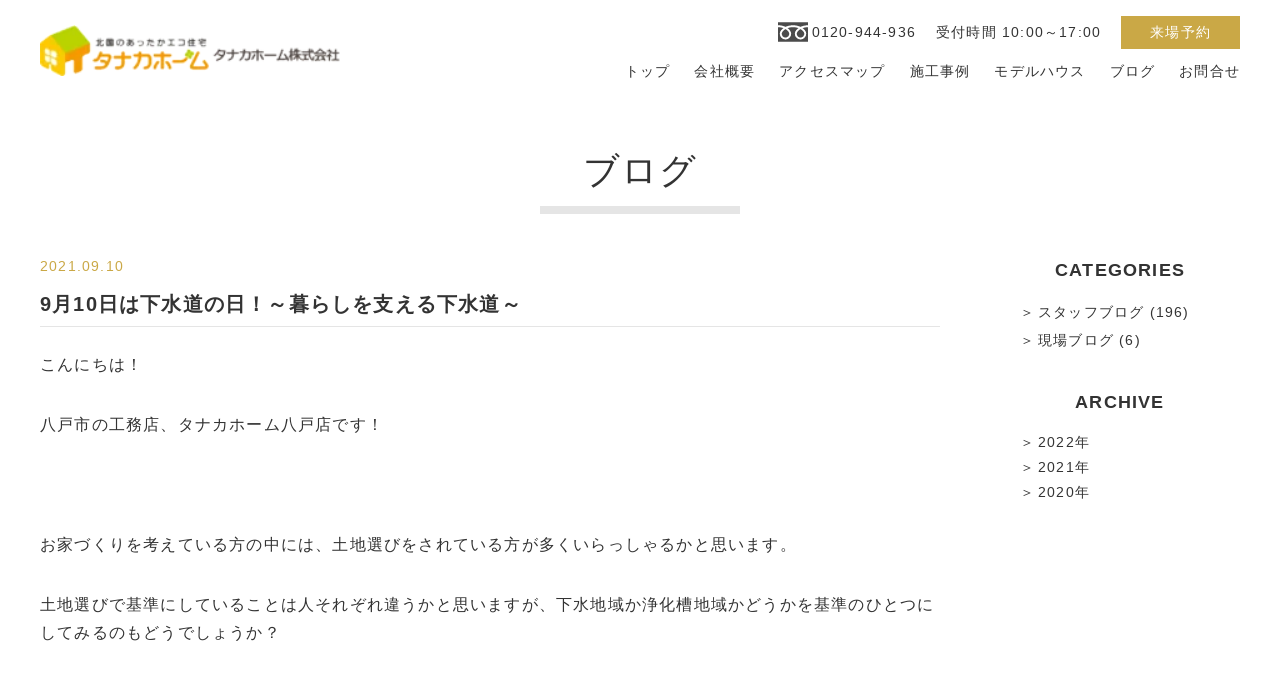

--- FILE ---
content_type: text/html; charset=UTF-8
request_url: https://tanakahome-rasia.com/blog/staffblog/16295.html
body_size: 8007
content:
<!DOCTYPE html><html
lang="ja"><head>
 <script>(function(w,d,s,l,i){w[l]=w[l]||[];w[l].push({'gtm.start':new Date().getTime(),event:'gtm.js'});var f=d.getElementsByTagName(s)[0],j=d.createElement(s),dl=l!='dataLayer'?'&l='+l:'';j.async=!0;j.src='https://www.googletagmanager.com/gtm.js?id='+i+dl;f.parentNode.insertBefore(j,f)})(window,document,'script','dataLayer','GTM-WJQKZTD')</script> <meta
charset="UTF-8"><meta
http-equiv="X-UA-Compatible" content="IE=edge"><meta
name="viewport" content="width=device-width, initial-scale=1.0"><meta
name="format-detection" content="email=no,telephone=no,address=no"><title>9月10日は下水道の日！～暮らしを支える下水道～ - Rasia</title><meta
name='robots' content='max-image-preview:large' /><link
rel="manifest" href="/wp/pwa-manifest.json"><link
rel="apple-touch-icon" sizes="512x512" href="https://tanakahome-rasia.com/wp/wp-content/plugins/pwa-for-wp/images/logo-512x512.png"><link
rel="apple-touch-icon-precomposed" sizes="192x192" href="https://tanakahome-rasia.com/wp/wp-content/uploads/2021/05/favicon-1.png"><link
rel='dns-prefetch' href='//cdn.jsdelivr.net' /><link
rel='dns-prefetch' href='//fonts.googleapis.com' /><meta
name="description" content="こんにちは！ 八戸市の工務店、タナカホーム八戸店です！ &nbsp; お家づくりを考えている方の中には、土地選びをされている方が多くいらっしゃるかと思います。 土地選びで基準にしていることは人それぞれ違うかと思いますが、下水地域か浄化槽地域"><link
rel="canonical" href="https://tanakahome-rasia.com/blog/staffblog/16295.html"><meta
property="og:locale" content="ja_JP"><meta
property="og:type" content="article"><meta
property="og:image" content="https://tanakahome-rasia.com/wp/wp-content/uploads/2021/08/マスコット.png"><meta
property="og:title" content="9月10日は下水道の日！～暮らしを支える下水道～ - Rasia"><meta
property="og:description" content="こんにちは！ 八戸市の工務店、タナカホーム八戸店です！ &nbsp; お家づくりを考えている方の中には、土地選びをされている方が多くいらっしゃるかと思います。 土地選びで基準にしていることは人それぞれ違うかと思いますが、下水地域か浄化槽地域"><meta
property="og:url" content="https://tanakahome-rasia.com/blog/staffblog/16295.html"><meta
property="og:site_name" content="Rasia"><meta
name="twitter:card" content="summary">
<style type="text/css" media="all">@font-face{font-family:'Marcellus';font-display:block;font-style:normal;font-weight:400;font-display:swap;src:url(https://fonts.gstatic.com/s/marcellus/v8/wEO_EBrOk8hQLDvIAF8FUg.woff) format('woff')}</style><style id='wp-img-auto-sizes-contain-inline-css' type='text/css'>img:is([sizes=auto i],[sizes^="auto," i]){contain-intrinsic-size:3000px 1500px}</style><style id='wp-block-library-inline-css' type='text/css'>:root{--wp-block-synced-color:#7a00df;--wp-block-synced-color--rgb:122,0,223;--wp-bound-block-color:var(--wp-block-synced-color);--wp-editor-canvas-background:#ddd;--wp-admin-theme-color:#007cba;--wp-admin-theme-color--rgb:0,124,186;--wp-admin-theme-color-darker-10:#006ba1;--wp-admin-theme-color-darker-10--rgb:0,107,160.5;--wp-admin-theme-color-darker-20:#005a87;--wp-admin-theme-color-darker-20--rgb:0,90,135;--wp-admin-border-width-focus:2px}@media (min-resolution:192dpi){:root{--wp-admin-border-width-focus:1.5px}}.wp-element-button{cursor:pointer}:root .has-very-light-gray-background-color{background-color:#eee}:root .has-very-dark-gray-background-color{background-color:#313131}:root .has-very-light-gray-color{color:#eee}:root .has-very-dark-gray-color{color:#313131}:root .has-vivid-green-cyan-to-vivid-cyan-blue-gradient-background{background:linear-gradient(135deg,#00d084,#0693e3)}:root .has-purple-crush-gradient-background{background:linear-gradient(135deg,#34e2e4,#4721fb 50%,#ab1dfe)}:root .has-hazy-dawn-gradient-background{background:linear-gradient(135deg,#faaca8,#dad0ec)}:root .has-subdued-olive-gradient-background{background:linear-gradient(135deg,#fafae1,#67a671)}:root .has-atomic-cream-gradient-background{background:linear-gradient(135deg,#fdd79a,#004a59)}:root .has-nightshade-gradient-background{background:linear-gradient(135deg,#330968,#31cdcf)}:root .has-midnight-gradient-background{background:linear-gradient(135deg,#020381,#2874fc)}:root{--wp--preset--font-size--normal:16px;--wp--preset--font-size--huge:42px}.has-regular-font-size{font-size:1em}.has-larger-font-size{font-size:2.625em}.has-normal-font-size{font-size:var(--wp--preset--font-size--normal)}.has-huge-font-size{font-size:var(--wp--preset--font-size--huge)}.has-text-align-center{text-align:center}.has-text-align-left{text-align:left}.has-text-align-right{text-align:right}.has-fit-text{white-space:nowrap!important}#end-resizable-editor-section{display:none}.aligncenter{clear:both}.items-justified-left{justify-content:flex-start}.items-justified-center{justify-content:center}.items-justified-right{justify-content:flex-end}.items-justified-space-between{justify-content:space-between}.screen-reader-text{border:0;clip-path:inset(50%);height:1px;margin:-1px;overflow:hidden;padding:0;position:absolute;width:1px;word-wrap:normal!important}.screen-reader-text:focus{background-color:#ddd;clip-path:none;color:#444;display:block;font-size:1em;height:auto;left:5px;line-height:normal;padding:15px 23px 14px;text-decoration:none;top:5px;width:auto;z-index:100000}html :where(.has-border-color){border-style:solid}html :where([style*=border-top-color]){border-top-style:solid}html :where([style*=border-right-color]){border-right-style:solid}html :where([style*=border-bottom-color]){border-bottom-style:solid}html :where([style*=border-left-color]){border-left-style:solid}html :where([style*=border-width]){border-style:solid}html :where([style*=border-top-width]){border-top-style:solid}html :where([style*=border-right-width]){border-right-style:solid}html :where([style*=border-bottom-width]){border-bottom-style:solid}html :where([style*=border-left-width]){border-left-style:solid}html :where(img[class*=wp-image-]){height:auto;max-width:100%}:where(figure){margin:0 0 1em}html :where(.is-position-sticky){--wp-admin--admin-bar--position-offset:var(--wp-admin--admin-bar--height,0)}@media screen and (max-width:600px){html :where(.is-position-sticky){--wp-admin--admin-bar--position-offset:0}}</style><style id='global-styles-inline-css' type='text/css'>:root{--wp--preset--aspect-ratio--square:1;--wp--preset--aspect-ratio--4-3:4/3;--wp--preset--aspect-ratio--3-4:3/4;--wp--preset--aspect-ratio--3-2:3/2;--wp--preset--aspect-ratio--2-3:2/3;--wp--preset--aspect-ratio--16-9:16/9;--wp--preset--aspect-ratio--9-16:9/16;--wp--preset--color--black:#000000;--wp--preset--color--cyan-bluish-gray:#abb8c3;--wp--preset--color--white:#ffffff;--wp--preset--color--pale-pink:#f78da7;--wp--preset--color--vivid-red:#cf2e2e;--wp--preset--color--luminous-vivid-orange:#ff6900;--wp--preset--color--luminous-vivid-amber:#fcb900;--wp--preset--color--light-green-cyan:#7bdcb5;--wp--preset--color--vivid-green-cyan:#00d084;--wp--preset--color--pale-cyan-blue:#8ed1fc;--wp--preset--color--vivid-cyan-blue:#0693e3;--wp--preset--color--vivid-purple:#9b51e0;--wp--preset--gradient--vivid-cyan-blue-to-vivid-purple:linear-gradient(135deg,rgb(6,147,227) 0%,rgb(155,81,224) 100%);--wp--preset--gradient--light-green-cyan-to-vivid-green-cyan:linear-gradient(135deg,rgb(122,220,180) 0%,rgb(0,208,130) 100%);--wp--preset--gradient--luminous-vivid-amber-to-luminous-vivid-orange:linear-gradient(135deg,rgb(252,185,0) 0%,rgb(255,105,0) 100%);--wp--preset--gradient--luminous-vivid-orange-to-vivid-red:linear-gradient(135deg,rgb(255,105,0) 0%,rgb(207,46,46) 100%);--wp--preset--gradient--very-light-gray-to-cyan-bluish-gray:linear-gradient(135deg,rgb(238,238,238) 0%,rgb(169,184,195) 100%);--wp--preset--gradient--cool-to-warm-spectrum:linear-gradient(135deg,rgb(74,234,220) 0%,rgb(151,120,209) 20%,rgb(207,42,186) 40%,rgb(238,44,130) 60%,rgb(251,105,98) 80%,rgb(254,248,76) 100%);--wp--preset--gradient--blush-light-purple:linear-gradient(135deg,rgb(255,206,236) 0%,rgb(152,150,240) 100%);--wp--preset--gradient--blush-bordeaux:linear-gradient(135deg,rgb(254,205,165) 0%,rgb(254,45,45) 50%,rgb(107,0,62) 100%);--wp--preset--gradient--luminous-dusk:linear-gradient(135deg,rgb(255,203,112) 0%,rgb(199,81,192) 50%,rgb(65,88,208) 100%);--wp--preset--gradient--pale-ocean:linear-gradient(135deg,rgb(255,245,203) 0%,rgb(182,227,212) 50%,rgb(51,167,181) 100%);--wp--preset--gradient--electric-grass:linear-gradient(135deg,rgb(202,248,128) 0%,rgb(113,206,126) 100%);--wp--preset--gradient--midnight:linear-gradient(135deg,rgb(2,3,129) 0%,rgb(40,116,252) 100%);--wp--preset--font-size--small:13px;--wp--preset--font-size--medium:20px;--wp--preset--font-size--large:36px;--wp--preset--font-size--x-large:42px;--wp--preset--spacing--20:0.44rem;--wp--preset--spacing--30:0.67rem;--wp--preset--spacing--40:1rem;--wp--preset--spacing--50:1.5rem;--wp--preset--spacing--60:2.25rem;--wp--preset--spacing--70:3.38rem;--wp--preset--spacing--80:5.06rem;--wp--preset--shadow--natural:6px 6px 9px rgba(0, 0, 0, 0.2);--wp--preset--shadow--deep:12px 12px 50px rgba(0, 0, 0, 0.4);--wp--preset--shadow--sharp:6px 6px 0px rgba(0, 0, 0, 0.2);--wp--preset--shadow--outlined:6px 6px 0px -3px rgb(255, 255, 255), 6px 6px rgb(0, 0, 0);--wp--preset--shadow--crisp:6px 6px 0px rgb(0, 0, 0)}:where(.is-layout-flex){gap:.5em}:where(.is-layout-grid){gap:.5em}body .is-layout-flex{display:flex}.is-layout-flex{flex-wrap:wrap;align-items:center}.is-layout-flex>:is(*,div){margin:0}body .is-layout-grid{display:grid}.is-layout-grid>:is(*,div){margin:0}:where(.wp-block-columns.is-layout-flex){gap:2em}:where(.wp-block-columns.is-layout-grid){gap:2em}:where(.wp-block-post-template.is-layout-flex){gap:1.25em}:where(.wp-block-post-template.is-layout-grid){gap:1.25em}.has-black-color{color:var(--wp--preset--color--black)!important}.has-cyan-bluish-gray-color{color:var(--wp--preset--color--cyan-bluish-gray)!important}.has-white-color{color:var(--wp--preset--color--white)!important}.has-pale-pink-color{color:var(--wp--preset--color--pale-pink)!important}.has-vivid-red-color{color:var(--wp--preset--color--vivid-red)!important}.has-luminous-vivid-orange-color{color:var(--wp--preset--color--luminous-vivid-orange)!important}.has-luminous-vivid-amber-color{color:var(--wp--preset--color--luminous-vivid-amber)!important}.has-light-green-cyan-color{color:var(--wp--preset--color--light-green-cyan)!important}.has-vivid-green-cyan-color{color:var(--wp--preset--color--vivid-green-cyan)!important}.has-pale-cyan-blue-color{color:var(--wp--preset--color--pale-cyan-blue)!important}.has-vivid-cyan-blue-color{color:var(--wp--preset--color--vivid-cyan-blue)!important}.has-vivid-purple-color{color:var(--wp--preset--color--vivid-purple)!important}.has-black-background-color{background-color:var(--wp--preset--color--black)!important}.has-cyan-bluish-gray-background-color{background-color:var(--wp--preset--color--cyan-bluish-gray)!important}.has-white-background-color{background-color:var(--wp--preset--color--white)!important}.has-pale-pink-background-color{background-color:var(--wp--preset--color--pale-pink)!important}.has-vivid-red-background-color{background-color:var(--wp--preset--color--vivid-red)!important}.has-luminous-vivid-orange-background-color{background-color:var(--wp--preset--color--luminous-vivid-orange)!important}.has-luminous-vivid-amber-background-color{background-color:var(--wp--preset--color--luminous-vivid-amber)!important}.has-light-green-cyan-background-color{background-color:var(--wp--preset--color--light-green-cyan)!important}.has-vivid-green-cyan-background-color{background-color:var(--wp--preset--color--vivid-green-cyan)!important}.has-pale-cyan-blue-background-color{background-color:var(--wp--preset--color--pale-cyan-blue)!important}.has-vivid-cyan-blue-background-color{background-color:var(--wp--preset--color--vivid-cyan-blue)!important}.has-vivid-purple-background-color{background-color:var(--wp--preset--color--vivid-purple)!important}.has-black-border-color{border-color:var(--wp--preset--color--black)!important}.has-cyan-bluish-gray-border-color{border-color:var(--wp--preset--color--cyan-bluish-gray)!important}.has-white-border-color{border-color:var(--wp--preset--color--white)!important}.has-pale-pink-border-color{border-color:var(--wp--preset--color--pale-pink)!important}.has-vivid-red-border-color{border-color:var(--wp--preset--color--vivid-red)!important}.has-luminous-vivid-orange-border-color{border-color:var(--wp--preset--color--luminous-vivid-orange)!important}.has-luminous-vivid-amber-border-color{border-color:var(--wp--preset--color--luminous-vivid-amber)!important}.has-light-green-cyan-border-color{border-color:var(--wp--preset--color--light-green-cyan)!important}.has-vivid-green-cyan-border-color{border-color:var(--wp--preset--color--vivid-green-cyan)!important}.has-pale-cyan-blue-border-color{border-color:var(--wp--preset--color--pale-cyan-blue)!important}.has-vivid-cyan-blue-border-color{border-color:var(--wp--preset--color--vivid-cyan-blue)!important}.has-vivid-purple-border-color{border-color:var(--wp--preset--color--vivid-purple)!important}.has-vivid-cyan-blue-to-vivid-purple-gradient-background{background:var(--wp--preset--gradient--vivid-cyan-blue-to-vivid-purple)!important}.has-light-green-cyan-to-vivid-green-cyan-gradient-background{background:var(--wp--preset--gradient--light-green-cyan-to-vivid-green-cyan)!important}.has-luminous-vivid-amber-to-luminous-vivid-orange-gradient-background{background:var(--wp--preset--gradient--luminous-vivid-amber-to-luminous-vivid-orange)!important}.has-luminous-vivid-orange-to-vivid-red-gradient-background{background:var(--wp--preset--gradient--luminous-vivid-orange-to-vivid-red)!important}.has-very-light-gray-to-cyan-bluish-gray-gradient-background{background:var(--wp--preset--gradient--very-light-gray-to-cyan-bluish-gray)!important}.has-cool-to-warm-spectrum-gradient-background{background:var(--wp--preset--gradient--cool-to-warm-spectrum)!important}.has-blush-light-purple-gradient-background{background:var(--wp--preset--gradient--blush-light-purple)!important}.has-blush-bordeaux-gradient-background{background:var(--wp--preset--gradient--blush-bordeaux)!important}.has-luminous-dusk-gradient-background{background:var(--wp--preset--gradient--luminous-dusk)!important}.has-pale-ocean-gradient-background{background:var(--wp--preset--gradient--pale-ocean)!important}.has-electric-grass-gradient-background{background:var(--wp--preset--gradient--electric-grass)!important}.has-midnight-gradient-background{background:var(--wp--preset--gradient--midnight)!important}.has-small-font-size{font-size:var(--wp--preset--font-size--small)!important}.has-medium-font-size{font-size:var(--wp--preset--font-size--medium)!important}.has-large-font-size{font-size:var(--wp--preset--font-size--large)!important}.has-x-large-font-size{font-size:var(--wp--preset--font-size--x-large)!important}</style><style id='classic-theme-styles-inline-css' type='text/css'>
/*! This file is auto-generated */
.wp-block-button__link{color:#fff;background-color:#32373c;border-radius:9999px;box-shadow:none;text-decoration:none;padding:calc(.667em + 2px) calc(1.333em + 2px);font-size:1.125em}.wp-block-file__button{background:#32373c;color:#fff;text-decoration:none}</style><link
rel='stylesheet' id='yakuhanjp-sans-css' href='https://cdn.jsdelivr.net/npm/yakuhanjp@3.4.1/dist/css/yakuhanjp_s.min.css' type='text/css' media='all' /><link
rel='stylesheet' id='yakuhanjp-serif-css' href='https://cdn.jsdelivr.net/npm/yakuhanjp@3.4.1/dist/css/yakuhanmp_s-noto.min.css' type='text/css' media='all' /><link
rel='stylesheet' id='wpo_min-header-2-css' href='https://tanakahome-rasia.com/wp/wp-content/cache/wpo-minify/1632298146/assets/wpo-minify-header-ddca1508.min.css' type='text/css' media='all' /><link
rel='shortlink' href='https://tanakahome-rasia.com/?p=16295' /><link
rel="icon" href="https://tanakahome-rasia.com/wp/wp-content/uploads/2021/05/cropped-favicon-32x32.png" sizes="32x32" /><link
rel="icon" href="https://tanakahome-rasia.com/wp/wp-content/uploads/2021/05/cropped-favicon-192x192.png" sizes="192x192" /><meta
name="msapplication-TileImage" content="https://tanakahome-rasia.com/wp/wp-content/uploads/2021/05/cropped-favicon-270x270.png" /><meta
name="pwaforwp" content="wordpress-plugin"/><meta
name="theme-color" content="#D5E0EB"><meta
name="apple-mobile-web-app-title" content="Rasia"><meta
name="application-name" content="Rasia"><meta
name="apple-mobile-web-app-capable" content="yes"><meta
name="apple-mobile-web-app-status-bar-style" content="default"><meta
name="mobile-web-app-capable" content="yes"><meta
name="apple-touch-fullscreen" content="yes"><link
rel="apple-touch-icon" sizes="192x192" href="https://tanakahome-rasia.com/wp/wp-content/uploads/2021/05/favicon-1.png"><link
rel="apple-touch-icon" sizes="512x512" href="https://tanakahome-rasia.com/wp/wp-content/uploads/2021/05/cropped-favicon.png"></head><body
class="body" id="body">
<!-- Google Tag Manager (noscript) -->
<noscript><iframe src="https://www.googletagmanager.com/ns.html?id=GTM-WJQKZTD"
height="0" width="0" style="display:none;visibility:hidden"></iframe></noscript>
<!-- End Google Tag Manager (noscript) --><header
class="header" id="header"><div
class="header__container"><div
class="header__logo">
<a
href="https://tanakahome-rasia.com" class="header__logo-link" aria-label="トップへ戻る"><img
src="https://tanakahome-rasia.com/wp/wp-content/webp-express/webp-images/themes/tanakahome/asetts/images/common/logo.png.webp" alt="会社ロゴ" class="header__logo-img"></a></div><div
class="header__menu"><div
class="header__top"><ul
class="header__top-lists"><li
class="header__top-list"><a
href="tel:0120-944-936" class="header__top-link header__top-link-tel">0120-944-936</a></li><li
class="header__top-list"><span
class="header__top-link">受付時間 10:00～17:00</span></li><li
class="header__top-list"><a
href="https://tanakahome-rasia.com/inquiry" class="header__top-link header__top-link-inquiry">来場予約</a></li></ul></div><div
class="header__bottom"><nav
class="header__gnav gnav"><ul
class="gnav__lists"><li
class="gnav__list"><a
href="https://tanakahome-rasia.com" class="gnav__link">トップ</a></li><li
class="gnav__list"><a
href="https://tanakahome-rasia.com/company" class="gnav__link">会社概要</a></li><li
class="gnav__list"><a
href="https://tanakahome-rasia.com/company#access" class="gnav__link">アクセスマップ</a></li><li
class="gnav__list"><a
href="https://tanakahome-rasia.com/works" class="gnav__link">施工事例</a></li><li
class="gnav__list"><a
href="https://tanakahome-rasia.com/modelhouse" class="gnav__link">モデルハウス</a></li><li
class="gnav__list has-child">
<a
href="https://tanakahome-rasia.com/blog" class="gnav__link">ブログ</a><ul
class="gnav__child"><li
class="gnav__child-list"><a
href="https://tanakahome-rasia.com/blog/staffblog" class="gnav__child-link">スタッフブログ</a></li><li
class="gnav__child-list"><a
href="https://tanakahome-rasia.com/blog/spot" class="gnav__child-link">現場ブログ</a></li></ul></li><li
class="gnav__list"><a
href="https://tanakahome-rasia.com/contact" class="gnav__link">お問合せ</a></li></ul></nav></div></div><div
class="header__sp-nav-btn" id="header__sp-nav-btn"><span></span><span></span><span></span></div><nav
class="header__sp-nav" id="header__sp-nav"><div
class="header__sp-nav-spacer" id="header__sp-nav-spacer"><div
class="header__sp-nav-menu"><ul
class="header__sp-nav-lists"><li
class="header__sp-nav-list"><a
href="https://tanakahome-rasia.com" class="header__sp-nav-link">トップ</a></li><li
class="header__sp-nav-list"><a
href="https://tanakahome-rasia.com/company" class="header__sp-nav-link">会社概要</a></li><li
class="header__sp-nav-list"><a
href="https://tanakahome-rasia.com/company#access" class="header__sp-nav-link">アクセスマップ</a></li><li
class="header__sp-nav-list"><a
href="https://tanakahome-rasia.com/works" class="header__sp-nav-link">施工事例</a></li><li
class="header__sp-nav-list"><a
href="https://tanakahome-rasia.com/modelhouse" class="header__sp-nav-link">モデルハウス</a></li><li
class="header__sp-nav-list parent"><p
class="header__sp-nav-text"><span
class="text-block">ブログ</span><span
class="accordion-btn"></span></p><ul
class="header__sp-nav-child"><li
class="header__sp-nav-child-list"><a
href="https://tanakahome-rasia.com/blog/staffblog" class="header__sp-nav-child-link">スタッフブログ</a></li><li
class="header__sp-nav-child-list"><a
href="https://tanakahome-rasia.com/blog/spot" class="header__sp-nav-child-link">現場ブログ</a></li></ul></li></ul></div><div
class="header__sp-nav-cta"><div
class="header__sp-nav-cta-container"><ul
class="header__sp-nav-cta-lists"><li
class="header__sp-nav-cta-list"><a
href="tel:0120-944-936" class="header__sp-nav-cta-link tel-icon">TEL</a></li><li
class="header__sp-nav-cta-list"><a
href="https://tanakahome-rasia.com/contact" class="header__sp-nav-cta-link mail-icon">お問合せ</a></li><li
class="header__sp-nav-cta-list"><a
href="https://tanakahome-rasia.com/request" class="header__sp-nav-cta-link request-icon">資料請求</a></li><li
class="header__sp-nav-cta-list"><a
href="https://tanakahome-rasia.com/inquiry" class="header__sp-nav-cta-link calendar-icon">来場予約</a></li></ul></div></div><div
class="header__sp-nav-info"><div
class="header__sp-nav-sns">
<a
href="https://www.instagram.com/tanakahome/" target="_blank" rel="noopener noreferrer" class="sns__link" aria-label="Instagramを見る"><img
src="https://tanakahome-rasia.com/wp/wp-content/themes/tanakahome/asetts/images/common/ig-icon.svg" alt="" class="sns-icon" width="39" height="39"></a>
<a
href="https://www.facebook.com/tanakahome.Co.Ltd/" target="_blank" rel="noopener noreferrer" class="sns__link" aria-label="Facebookを見る"><img
src="https://tanakahome-rasia.com/wp/wp-content/themes/tanakahome/asetts/images/common/fb-icon.svg" alt="" class="sns-icon" width="43" height="43"></a></div><div
class="header__sp-nav-about"><p
class="header__sp-nav-company-name">タナカホーム株式会社</p><div
class="header__sp-nav-contact">
<a
href="tel:0120-944-936" class="header__sp-nav-tel">0120-944-936</a>
<span
class="header__sp-nav-time">(受付時間／10:00～17:00)</span></div>
<a
href="https://tanakahome-rasia.com/company#access" class="header__sp-nav-map">地図を見る</a></div></div></div></nav></div></header><div
class="main-spacer" id="main-spacer"></div><main
class="main single blog common"><div
class="single__container"><div
class="single__title-container"><p
class="single__title">ブログ</p></div><div
class="single__content post-content"><div
class="post__area"><div
class="post__info"><p
class="post__date">2021.09.10</p><h1 class="post__title">9月10日は下水道の日！～暮らしを支える下水道～</h1></div><div
class="content"><p>こんにちは！</p><p>八戸市の工務店、タナカホーム八戸店です！</p><p>&nbsp;</p><p>お家づくりを考えている方の中には、土地選びをされている方が多くいらっしゃるかと思います。</p><p>土地選びで基準にしていることは人それぞれ違うかと思いますが、下水地域か浄化槽地域かどうかを基準のひとつにしてみるのもどうでしょうか？</p><p>&nbsp;</p><p><strong>そもそも公共下水と浄化槽って何がどう違うのでしょうか？</strong></p><p>&nbsp;</p><p>今日<span
style="color: #0000ff;"><strong>9月10日は下水道の日</strong></span>なので、一緒に勉強してみましょう！</p><p>&nbsp;</p><p>下水と浄化槽の大きな違いは汚水を処理する場所です。</p><p>下水は遠く離れた下水処理場というところまで汚水を運び、そこできれいにした水を下流の川に放流します。</p><p><img
fetchpriority="high" decoding="async" class="alignnone size-full wp-image-16299" src="https://tanakahome-rasia.com/wp/wp-content/webp-express/webp-images/uploads/2021/08/下水.jpg.webp" alt="" width="1415" height="1000" srcset="https://tanakahome-rasia.com/wp/wp-content/webp-express/webp-images/uploads/2021/08/下水.jpg.webp 1415w,  https://tanakahome-rasia.com/wp/wp-content/webp-express/webp-images/uploads/2021/08/下水-300x212.jpg.webp 300w,  https://tanakahome-rasia.com/wp/wp-content/webp-express/webp-images/uploads/2021/08/下水-1024x724.jpg.webp 1024w,  https://tanakahome-rasia.com/wp/wp-content/webp-express/webp-images/uploads/2021/08/下水-768x543.jpg.webp 768w" sizes="(max-width: 1415px) 100vw, 1415px" /></p><p>&nbsp;</p><p>一方浄化槽地域は、各宅地内に設置されている浄化槽内の汚水をきれいな水に浄化して、地中奥深くに浸透させたり、近隣の川や用水路に放流しています。</p><p><img
decoding="async" class="alignnone  wp-image-16300" src="https://tanakahome-rasia.com/wp/wp-content/webp-express/webp-images/uploads/2021/08/浄化槽.jpg.webp" alt="" width="760" height="665" srcset="https://tanakahome-rasia.com/wp/wp-content/webp-express/webp-images/uploads/2021/08/浄化槽.jpg.webp 1371w,  https://tanakahome-rasia.com/wp/wp-content/webp-express/webp-images/uploads/2021/08/浄化槽-300x263.jpg.webp 300w,  https://tanakahome-rasia.com/wp/wp-content/webp-express/webp-images/uploads/2021/08/浄化槽-1024x896.jpg.webp 1024w,  https://tanakahome-rasia.com/wp/wp-content/webp-express/webp-images/uploads/2021/08/浄化槽-768x672.jpg.webp 768w" sizes="(max-width: 760px) 100vw, 760px" /></p><p>それぞれの管理元は、下水だと地方公共団体・浄化槽だと個人での管理が基本です。</p><p>個人管理となると、設置から維持管理まですべての費用を個人で負担していただく形になるため、一般的に下水より浄化槽の金額が高いのも大きな違いです。</p><p>&nbsp;</p><p>下水管が土地の目の前にある道路の地下を通っているのであれば、下水管に接続することができますが、そもそも下水管が通っていなかった場合は浄化槽の処理になります。</p><p>&nbsp;</p><p>下水に接続されると、毎月下水の処理代として地方公共団体より請求される形になりますが、浄化槽ですと利用している方が購入された所有物になるため月々の支払いは発生しません。</p><p>&nbsp;</p><p>下水と浄化槽にはこのような違いがあります。</p><p>&nbsp;</p><p>個人で土地を探していると、どこが浄化槽でどこからが下水かわからず混乱する方も多くみられます。</p><p>&nbsp;</p><p>タナカホームでは土地選びはもちろんのこと、同時に予算を見ながらのご説明も可能ですので、気になる方は是非ご来場をお待ちしております！</p><p>&nbsp;</p><p>次回もよろしくお願いします！</p><p>&nbsp;</p></div></div><div
class="single__sidebar"><div
class="sidebar"><div
class="sidebar__container"><div
class="sidebar__cat"><h3 class="sidebar__title">CATEGORIES</h3><ul
class="sidebar__lists"><li
class="sidebar__list"><a
href="https://tanakahome-rasia.com/./staffblog"class='sidebar__link'>スタッフブログ (196)</a></li><li
class="sidebar__list"><a
href="https://tanakahome-rasia.com/./spot"class='sidebar__link'>現場ブログ (6)</a></li></ul></div><div
class="sidebar__date"><h3 class="sidebar__title">ARCHIVE</h3><h4 class="sidebar__year">2022年</h4><ul
class="sidebar__lists"><li
class="sidebar__list">
<a
href="https://tanakahome-rasia.com/date/2022/11" class="sidebar__link">
11月(3)
</a></li><li
class="sidebar__list">
<a
href="https://tanakahome-rasia.com/date/2022/10" class="sidebar__link">
10月(5)
</a></li><li
class="sidebar__list">
<a
href="https://tanakahome-rasia.com/date/2022/09" class="sidebar__link">
9月(6)
</a></li><li
class="sidebar__list">
<a
href="https://tanakahome-rasia.com/date/2022/08" class="sidebar__link">
8月(5)
</a></li><li
class="sidebar__list">
<a
href="https://tanakahome-rasia.com/date/2022/07" class="sidebar__link">
7月(4)
</a></li><li
class="sidebar__list">
<a
href="https://tanakahome-rasia.com/date/2022/06" class="sidebar__link">
6月(4)
</a></li><li
class="sidebar__list">
<a
href="https://tanakahome-rasia.com/date/2022/04" class="sidebar__link">
4月(4)
</a></li><li
class="sidebar__list">
<a
href="https://tanakahome-rasia.com/date/2022/03" class="sidebar__link">
3月(5)
</a></li><li
class="sidebar__list">
<a
href="https://tanakahome-rasia.com/date/2022/02" class="sidebar__link">
2月(5)
</a></li><li
class="sidebar__list">
<a
href="https://tanakahome-rasia.com/date/2022/01" class="sidebar__link">
1月(3)
</a></li></ul><h4 class="sidebar__year">2021年</h4><ul
class="sidebar__lists"><li
class="sidebar__list">
<a
href="https://tanakahome-rasia.com/date/2021/12" class="sidebar__link">
12月(8)
</a></li><li
class="sidebar__list">
<a
href="https://tanakahome-rasia.com/date/2021/11" class="sidebar__link">
11月(9)
</a></li><li
class="sidebar__list">
<a
href="https://tanakahome-rasia.com/date/2021/10" class="sidebar__link">
10月(7)
</a></li><li
class="sidebar__list">
<a
href="https://tanakahome-rasia.com/date/2021/09" class="sidebar__link">
9月(12)
</a></li><li
class="sidebar__list">
<a
href="https://tanakahome-rasia.com/date/2021/08" class="sidebar__link">
8月(10)
</a></li><li
class="sidebar__list">
<a
href="https://tanakahome-rasia.com/date/2021/07" class="sidebar__link">
7月(7)
</a></li><li
class="sidebar__list">
<a
href="https://tanakahome-rasia.com/date/2021/06" class="sidebar__link">
6月(6)
</a></li><li
class="sidebar__list">
<a
href="https://tanakahome-rasia.com/date/2021/05" class="sidebar__link">
5月(9)
</a></li><li
class="sidebar__list">
<a
href="https://tanakahome-rasia.com/date/2021/04" class="sidebar__link">
4月(9)
</a></li><li
class="sidebar__list">
<a
href="https://tanakahome-rasia.com/date/2021/03" class="sidebar__link">
3月(8)
</a></li><li
class="sidebar__list">
<a
href="https://tanakahome-rasia.com/date/2021/02" class="sidebar__link">
2月(9)
</a></li><li
class="sidebar__list">
<a
href="https://tanakahome-rasia.com/date/2021/01" class="sidebar__link">
1月(11)
</a></li></ul><h4 class="sidebar__year">2020年</h4><ul
class="sidebar__lists"><li
class="sidebar__list">
<a
href="https://tanakahome-rasia.com/date/2020/12" class="sidebar__link">
12月(12)
</a></li><li
class="sidebar__list">
<a
href="https://tanakahome-rasia.com/date/2020/11" class="sidebar__link">
11月(13)
</a></li><li
class="sidebar__list">
<a
href="https://tanakahome-rasia.com/date/2020/10" class="sidebar__link">
10月(13)
</a></li><li
class="sidebar__list">
<a
href="https://tanakahome-rasia.com/date/2020/09" class="sidebar__link">
9月(8)
</a></li><li
class="sidebar__list">
<a
href="https://tanakahome-rasia.com/date/2020/08" class="sidebar__link">
8月(4)
</a></li><li
class="sidebar__list">
<a
href="https://tanakahome-rasia.com/date/2020/07" class="sidebar__link">
7月(3)
</a></li></ul></div></div></div></div></div></div></main><div
class="contact common"><p
class="contact__title serif">ご相談はこちらからお気軽に</p><div
class="contact__container">
<a
href="https://tanakahome-rasia.com/inquiry" class="contact__link">来場予約</a>
<a
href="https://tanakahome-rasia.com/request" class="contact__link">資料請求</a></div></div><footer
class="footer" id="footer"><div
class="footer__container"><div
class="footer__left"><div
class="footer__logo">
<a
href="https://tanakahome-rasia.com" class="footer__logo-link" aria-label="トップへ戻る"><img
src="https://tanakahome-rasia.com/wp/wp-content/webp-express/webp-images/themes/tanakahome/asetts/images/common/logo.png.webp" alt="会社ロゴ" class="footer__logo-img"></a></div><p
class="footer__title">タナカホーム株式会社</p><div
class="footer__contact">
<a
href="tel:0120-944-936" class="footer__tel">0120-944-936</a>
<span
class="footer__time">(受付時間／10:00～17:00)</span></div><p
class="footer__address"><span
class="text-block">〒031-0001</span>青森県八戸市類家3丁目6-6</p>
<a
href="https://tanakahome-rasia.com/company#access" class="footer__map">地図を見る</a></div><div
class="footer__right"><div
class="footer__right-container"><nav
class="footer__nav"><ul
class="footer__nav-lists"><li
class="footer__nav-list"><p
class="footer__nav-title has-child">ラシアについて</p><ul
class="footer__nav-menu-lists"><li
class="footer__nav-menu-list"><a
href="https://tanakahome-rasia.com/company" class="footer__nav-menu-link">会社概要</a></li><li
class="footer__nav-menu-list"><a
href="https://tanakahome-rasia.com/company#access" class="footer__nav-menu-link">アクセスマップ</a></li><li
class="footer__nav-menu-list"><a
href="https://tanakahome-rasia.com/contact" class="footer__nav-menu-link">お問合せ</a></li><li
class="footer__nav-menu-list"><a
href="https://tanakahome-rasia.com/blog" class="footer__nav-menu-link">ブログ</a></li></ul></li></ul><ul
class="footer__nav-lists"><li
class="footer__nav-list"><p
class="footer__nav-title has-child">事例</p><ul
class="footer__nav-menu-lists"><li
class="footer__nav-menu-list"><a
href="https://tanakahome-rasia.com/modelhouse" class="footer__nav-menu-link">モデルハウス</a></li><li
class="footer__nav-menu-list"><a
href="https://tanakahome-rasia.com/works" class="footer__nav-menu-link">施工事例</a></li></ul></li></ul></nav></div></div></div><div
class="footer__copyright"><a
href="https://tanakahome-rasia.com" class="footer__copyright-link"><small>Copyright(C) （株）タナカホーム</small></a></div><div
class="sp-footer__menu" id="sp-footer__menu"><div
class="sp-footer__menu-container"><ul
class="sp-footer__menu-lists"><li
class="sp-footer__menu-list"><a
href="tel:0120-944-936" class="sp-footer__menu-link tel-icon">TEL</a></li><li
class="sp-footer__menu-list"><a
href="https://tanakahome-rasia.com/contact" class="sp-footer__menu-link mail-icon">お問合せ</a></li><li
class="sp-footer__menu-list"><a
href="https://tanakahome-rasia.com/request" class="sp-footer__menu-link request-icon">資料請求</a></li><li
class="sp-footer__menu-list"><a
href="https://tanakahome-rasia.com/inquiry" class="sp-footer__menu-link calendar-icon">来場予約</a></li></ul></div></div></footer> <script type="speculationrules">
{"prefetch":[{"source":"document","where":{"and":[{"href_matches":"/*"},{"not":{"href_matches":["/wp/wp-*.php","/wp/wp-admin/*","/wp/wp-content/uploads/*","/wp/wp-content/*","/wp/wp-content/plugins/*","/wp/wp-content/themes/tanakahome/*","/*\\?(.+)"]}},{"not":{"selector_matches":"a[rel~=\"nofollow\"]"}},{"not":{"selector_matches":".no-prefetch, .no-prefetch a"}}]},"eagerness":"conservative"}]}
</script> <script type="text/javascript" id="wpo_min-footer-0-js-extra">var pwaforwp_js_obj={"ajax_url":"https://tanakahome-rasia.com/wp/wp-admin/admin-ajax.php","pwa_ms_prefix":"","pwa_home_url":"https://tanakahome-rasia.com/","loader_desktop":"0","loader_mobile":"0","loader_admin":"0","user_admin":"","loader_only_pwa":"0","reset_cookies":"0","force_rememberme":"0","swipe_navigation":"0","pwa_manifest_name":"pwa-manifest.json","is_desplay":"1","visibility_excludes":[],"utm_enabled":"0","utm_details":{"utm_source":"pwa-app","utm_medium":"pwa-app","utm_campaign":"pwa-campaign","utm_term":"pwa-term","utm_content":"pwa-content"}};var pwaforwp_download_js_obj={"force_rememberme":"0"}</script> <script type="text/javascript" src="https://tanakahome-rasia.com/wp/wp-content/cache/wpo-minify/1632298146/assets/wpo-minify-footer-2dd51926.min.js" id="wpo_min-footer-0-js"></script> <script type="text/javascript" src="https://code.jquery.com/jquery-3.6.0.min.js" id="jquerynew-js"></script> <script type="text/javascript" src="https://kit.fontawesome.com/d10e354ecd.js" id="fontawesome-js"></script> <script type="text/javascript" src="https://cdnjs.cloudflare.com/ajax/libs/object-fit-images/3.2.4/ofi.js" id="ofi-js"></script> <script type="text/javascript" src="https://tanakahome-rasia.com/wp/wp-content/cache/wpo-minify/1632298146/assets/wpo-minify-footer-386006b8.min.js" id="wpo_min-footer-4-js"></script> <script>objectFitImages()</script> </body></html>

--- FILE ---
content_type: text/css; charset=utf-8
request_url: https://cdn.jsdelivr.net/npm/yakuhanjp@3.4.1/dist/css/yakuhanmp_s-noto.min.css
body_size: -386
content:
/*! Yaku Han JP v3.4.1 (OFL-1.1 AND MIT) by Qrac *//*! Type: YakuHanMPs_Noto - Based on Noto Serif CJK JP */@font-face{font-family:"YakuHanMPs_Noto";font-style:normal;font-weight:200;font-display:swap;src:url("../fonts/YakuHanMPs/YakuHanMPs-ExtraLight.eot");src:url("../fonts/YakuHanMPs/YakuHanMPs-ExtraLight.woff2") format("woff2"),url("../fonts/YakuHanMPs/YakuHanMPs-ExtraLight.woff") format("woff");unicode-range:U+300a,U+300b,U+300c,U+300d,U+300e,U+300f,U+3010,U+3011,U+3014,U+3015,U+ff08,U+ff09,U+ff3b,U+ff3d,U+ff5b,U+ff5d}@font-face{font-family:"YakuHanMPs_Noto";font-style:normal;font-weight:300;font-display:swap;src:url("../fonts/YakuHanMPs/YakuHanMPs-Light.eot");src:url("../fonts/YakuHanMPs/YakuHanMPs-Light.woff2") format("woff2"),url("../fonts/YakuHanMPs/YakuHanMPs-Light.woff") format("woff");unicode-range:U+300a,U+300b,U+300c,U+300d,U+300e,U+300f,U+3010,U+3011,U+3014,U+3015,U+ff08,U+ff09,U+ff3b,U+ff3d,U+ff5b,U+ff5d}@font-face{font-family:"YakuHanMPs_Noto";font-style:normal;font-weight:400;font-display:swap;src:url("../fonts/YakuHanMPs/YakuHanMPs-Regular.eot");src:url("../fonts/YakuHanMPs/YakuHanMPs-Regular.woff2") format("woff2"),url("../fonts/YakuHanMPs/YakuHanMPs-Regular.woff") format("woff");unicode-range:U+300a,U+300b,U+300c,U+300d,U+300e,U+300f,U+3010,U+3011,U+3014,U+3015,U+ff08,U+ff09,U+ff3b,U+ff3d,U+ff5b,U+ff5d}@font-face{font-family:"YakuHanMPs_Noto";font-style:normal;font-weight:500;font-display:swap;src:url("../fonts/YakuHanMPs/YakuHanMPs-Medium.eot");src:url("../fonts/YakuHanMPs/YakuHanMPs-Medium.woff2") format("woff2"),url("../fonts/YakuHanMPs/YakuHanMPs-Medium.woff") format("woff");unicode-range:U+300a,U+300b,U+300c,U+300d,U+300e,U+300f,U+3010,U+3011,U+3014,U+3015,U+ff08,U+ff09,U+ff3b,U+ff3d,U+ff5b,U+ff5d}@font-face{font-family:"YakuHanMPs_Noto";font-style:normal;font-weight:600;font-display:swap;src:url("../fonts/YakuHanMPs/YakuHanMPs-SemiBold.eot");src:url("../fonts/YakuHanMPs/YakuHanMPs-SemiBold.woff2") format("woff2"),url("../fonts/YakuHanMPs/YakuHanMPs-SemiBold.woff") format("woff");unicode-range:U+300a,U+300b,U+300c,U+300d,U+300e,U+300f,U+3010,U+3011,U+3014,U+3015,U+ff08,U+ff09,U+ff3b,U+ff3d,U+ff5b,U+ff5d}@font-face{font-family:"YakuHanMPs_Noto";font-style:normal;font-weight:700;font-display:swap;src:url("../fonts/YakuHanMPs/YakuHanMPs-Bold.eot");src:url("../fonts/YakuHanMPs/YakuHanMPs-Bold.woff2") format("woff2"),url("../fonts/YakuHanMPs/YakuHanMPs-Bold.woff") format("woff");unicode-range:U+300a,U+300b,U+300c,U+300d,U+300e,U+300f,U+3010,U+3011,U+3014,U+3015,U+ff08,U+ff09,U+ff3b,U+ff3d,U+ff5b,U+ff5d}@font-face{font-family:"YakuHanMPs_Noto";font-style:normal;font-weight:900;font-display:swap;src:url("../fonts/YakuHanMPs/YakuHanMPs-Black.eot");src:url("../fonts/YakuHanMPs/YakuHanMPs-Black.woff2") format("woff2"),url("../fonts/YakuHanMPs/YakuHanMPs-Black.woff") format("woff");unicode-range:U+300a,U+300b,U+300c,U+300d,U+300e,U+300f,U+3010,U+3011,U+3014,U+3015,U+ff08,U+ff09,U+ff3b,U+ff3d,U+ff5b,U+ff5d}

--- FILE ---
content_type: text/css
request_url: https://tanakahome-rasia.com/wp/wp-content/cache/wpo-minify/1632298146/assets/wpo-minify-header-ddca1508.min.css
body_size: 10964
content:
html,body,div,span,object,iframe,h1,h2,h3,h4,h5,h6,p,blockquote,pre,abbr,address,cite,code,del,dfn,em,img,ins,kbd,q,samp,small,strong,sub,sup,var,b,i,dl,dt,dd,ol,ul,li,fieldset,form,label,legend,table,caption,tbody,tfoot,thead,tr,th,td,article,aside,canvas,details,figcaption,figure,footer,header,hgroup,menu,nav,section,summary,time,mark,audio,video{margin:0;padding:0;border:0;outline:0;font-size:100%;vertical-align:baseline;background:transparent}body{line-height:1}article,aside,details,figcaption,figure,footer,header,hgroup,menu,nav,section{display:block}ul,li{list-style:none}blockquote,q{quotes:none}blockquote:before,blockquote:after,q:before,q:after{content:"";content:none}a{margin:0;padding:0;font-size:100%;vertical-align:baseline;background:transparent}ins{background-color:#ff9;color:#000;text-decoration:none}mark{background-color:#ff9;color:#000;font-style:italic;font-weight:700}del{text-decoration:line-through}abbr[title],dfn[title]{border-bottom:1px dotted;cursor:help}table{border-collapse:collapse;border-spacing:0}hr{display:block;height:1px;border:0;border-top:1px solid #ccc;margin:1em 0;padding:0}input,select{vertical-align:middle}body a{text-decoration:none;color:var(--font_main_color)}body a:hover,body a:active,body a:focus{opacity:.6}body .post-content h1,body .post-content h2,body .post-content h3,body .post-content h4,body .post-content h5,body .post-content h6{margin-bottom:1em}body .post-content h1,body .post-content h2{font-size:2rem}body .post-content h3{font-size:1.8rem}body .post-content a{color:#007cd6;text-decoration:underline}body .post-content p{margin-bottom:1em}body .post-content img{width:100%;height:auto;max-width:100%;max-height:100%;display:block;-o-object-fit:contain;object-fit:contain;-o-object-position:left;object-position:left;font-family:"object-fit: contain; object-position: left;"}@media(min-width:640px){body .post-content img{width:auto}}body{width:100%;height:100%;min-width:100vw;min-height:100vh;background-color:#fff;font-size:1.6rem;font-family:var(--main_font);font-weight:var(--fw_default);color:var(--main_font_color);line-height:var(--lh_default);letter-spacing:var(--ls_default)}.serif{font-family:var(--serif_font)}.marcellus{font-family:"Marcellus",serif}:root{font-size:62.5%;--main_font:YakuHanJPs, "Hiragino Sans", "Hiragino Kaku Gothic ProN", "Noto Sans JP", Meiryo, sans-serif;--serif_font:YakuHanMPs_Noto, "Noto Serif JP", "Hiragino Mincho ProN", "Yu Mincho", YuMincho, serif;--main_font_color:#333;--lh_default:1.8;--ls_default:.075em;--fw_default:300}:root ::-moz-selection{background:#ddd}:root ::selection{background:#ddd}.contact.common{width:100%;height:100%;padding:80px 0;background-color:#f8f8f8}.contact.common .contact__title{font-size:2rem;text-align:center;width:calc(100% - 48px);height:100%;max-width:1200px;margin:0 auto 24px}.contact.common .contact__container{width:calc(100% - 24px);height:100%;max-width:1200px;margin:0 auto;display:-webkit-box;display:-webkit-flex;display:-ms-flexbox;display:flex;-webkit-box-orient:vertical;-webkit-box-direction:normal;-webkit-flex-direction:column;-ms-flex-direction:column;flex-direction:column}@media(min-width:640px){.contact.common .contact__container{width:calc(100% - 48px);-webkit-box-orient:horizontal;-webkit-box-direction:normal;-webkit-flex-direction:row;-ms-flex-direction:row;flex-direction:row;-webkit-box-pack:center;-webkit-justify-content:center;-ms-flex-pack:center;justify-content:center;-webkit-box-align:center;-webkit-align-items:center;-ms-flex-align:center;align-items:center}}.contact.common .contact__link{width:90%;margin:0 auto;padding:1em;border:1px solid #caa846;background-color:#fff;color:#caa846;text-align:center;-webkit-transition:color .5s ease,background-color .5s ease;transition:color .5s ease,background-color .5s ease}.contact.common .contact__link:first-of-type{margin-bottom:12px}@media(min-width:640px){.contact.common .contact__link{width:auto;-webkit-flex-basis:30%;-ms-flex-preferred-size:30%;flex-basis:30%;margin:0}.contact.common .contact__link:first-of-type{margin-right:40px;margin-bottom:0}}.contact.common .contact__link:hover,.contact.common .contact__link:active,.contact.common .contact__link:focus{opacity:1;color:#fff;background-color:#caa846;-webkit-transition:color .5s ease,background-color .5s ease;transition:color .5s ease,background-color .5s ease}.footer{width:100%;height:100%;padding-bottom:60px}@media(min-width:640px){.footer{padding-bottom:0}}.footer__container{width:calc(100% - 24px);height:100%;max-width:1200px;margin:0 auto;padding:80px 0 40px;-webkit-box-sizing:border-box;box-sizing:border-box;display:-webkit-box;display:-webkit-flex;display:-ms-flexbox;display:flex;-webkit-box-orient:vertical;-webkit-box-direction:reverse;-webkit-flex-direction:column-reverse;-ms-flex-direction:column-reverse;flex-direction:column-reverse}@media(min-width:640px){.footer__container{-webkit-box-orient:horizontal;-webkit-box-direction:normal;-webkit-flex-direction:row;-ms-flex-direction:row;flex-direction:row;-webkit-box-pack:justify;-webkit-justify-content:space-between;-ms-flex-pack:justify;justify-content:space-between;width:calc(100% - 48px)}}@media(min-width:640px){.footer__left{-webkit-flex-basis:40%;-ms-flex-preferred-size:40%;flex-basis:40%}}.footer__logo{width:100%;height:auto;max-width:300px;display:block;margin-bottom:24px}.footer__logo .footer__logo-img{width:100%;height:auto;max-width:100%;max-height:100%;display:block}.footer__title{margin-bottom:12px}.footer__contact{display:-webkit-box;display:-webkit-flex;display:-ms-flexbox;display:flex;-webkit-box-align:center;-webkit-align-items:center;-ms-flex-align:center;align-items:center;-webkit-flex-wrap:wrap;-ms-flex-wrap:wrap;flex-wrap:wrap;margin-bottom:12px}.footer__contact .footer__tel{display:-webkit-box;display:-webkit-flex;display:-ms-flexbox;display:flex;-webkit-box-align:center;-webkit-align-items:center;-ms-flex-align:center;align-items:center;-webkit-box-sizing:border-box;box-sizing:border-box;font-size:1.6rem;position:relative;padding-left:2.4em;font-weight:500;margin-right:8px}.footer__contact .footer__tel::before{width:30px;height:30px;content:"";position:absolute;left:0;top:50%;-webkit-transform:translate(0,-50%);transform:translate(0,-50%);background-image:url(https://tanakahome-rasia.com/wp/wp-content/themes/tanakahome/asetts/css/../images/common/free-dial.svg);background-position:center;background-repeat:no-repeat;background-size:contain;color:#000}.footer__contact .footer__time{font-size:1.4rem}.footer__address{margin-bottom:.5em}.footer__address .text-block{display:block}@media(min-width:768px){.footer__address .text-block{display:inline-block}}.footer__right{margin-bottom:40px}@media(min-width:640px){.footer__right{-webkit-flex-basis:50%;-ms-flex-preferred-size:50%;flex-basis:50%;margin-bottom:0}}.footer__nav{display:-webkit-box;display:-webkit-flex;display:-ms-flexbox;display:flex;-webkit-box-orient:vertical;-webkit-box-direction:normal;-webkit-flex-direction:column;-ms-flex-direction:column;flex-direction:column}@media(min-width:640px){.footer__nav{-webkit-box-orient:horizontal;-webkit-box-direction:normal;-webkit-flex-direction:row;-ms-flex-direction:row;flex-direction:row;-webkit-box-pack:justify;-webkit-justify-content:space-between;-ms-flex-pack:justify;justify-content:space-between}}@media(min-width:640px){.footer__nav-lists{-webkit-flex-basis:40%;-ms-flex-preferred-size:40%;flex-basis:40%}}.footer__nav-list{margin-bottom:40px}.footer__nav-title{-webkit-box-sizing:border-box;box-sizing:border-box;padding-bottom:.3em}.footer__nav-title.has-child{border-bottom:1px solid rgba(44,45,42,.2);margin-bottom:12px;cursor:default}.footer__nav-menu-link{font-size:1.4rem}.footer__copyright{background-color:#505050;text-align:center;padding:.2em 0}.footer__copyright .footer__copyright-link{display:inline-block;text-align:center}.footer__copyright .footer__copyright-link small{color:#fff;font-size:1.2rem;line-height:1;-webkit-box-sizing:border-box;box-sizing:border-box}.sp-footer__menu{display:none;width:100%;height:60px;position:fixed;bottom:0;left:0;z-index:10}@media(min-width:640px){.sp-footer__menu{display:none}}@media(min-width:768px){.sp-footer__menu{display:none}}@media(min-width:1024px){.sp-footer__menu{display:none}}@media(min-width:1280px){.sp-footer__menu{display:none}}.sp-footer__menu-container{width:100%;height:60px;padding:12px 0;-webkit-box-sizing:border-box;box-sizing:border-box;background-color:#caa846;display:-webkit-box;display:-webkit-flex;display:-ms-flexbox;display:flex;-webkit-box-align:center;-webkit-align-items:center;-ms-flex-align:center;align-items:center}.sp-footer__menu-lists{width:100%;-webkit-box-sizing:border-box;box-sizing:border-box;display:-webkit-box;display:-webkit-flex;display:-ms-flexbox;display:flex;-webkit-box-align:center;-webkit-align-items:center;-ms-flex-align:center;align-items:center;-webkit-box-pack:center;-webkit-justify-content:center;-ms-flex-pack:center;justify-content:center}.sp-footer__menu-list{-webkit-flex-basis:25%;-ms-flex-preferred-size:25%;flex-basis:25%;display:-webkit-box;display:-webkit-flex;display:-ms-flexbox;display:flex;-webkit-box-align:center;-webkit-align-items:center;-ms-flex-align:center;align-items:center;-webkit-box-pack:center;-webkit-justify-content:center;-ms-flex-pack:center;justify-content:center;text-align:center;-webkit-box-sizing:border-box;box-sizing:border-box}.sp-footer__menu-list:not(:first-of-type){border-left:1px solid #fff}.sp-footer__menu-link{font-size:1rem;color:#fff;position:relative}.sp-footer__menu-link::before{content:"";width:20px;height:20px;display:block;margin:0 auto 4px;background-size:contain;background-repeat:no-repeat;background-position:center}.sp-footer__menu-link.tel-icon::before{background-image:url(https://tanakahome-rasia.com/wp/wp-content/themes/tanakahome/asetts/css/../images/common/tel-icon.png)}.sp-footer__menu-link.mail-icon::before{background-image:url(https://tanakahome-rasia.com/wp/wp-content/themes/tanakahome/asetts/css/../images/common/mail-icon.png)}.sp-footer__menu-link.house-icon::before{background-image:url(https://tanakahome-rasia.com/wp/wp-content/themes/tanakahome/asetts/css/../images/common/house-icon.png)}.sp-footer__menu-link.calendar-icon::before{background-image:url(https://tanakahome-rasia.com/wp/wp-content/themes/tanakahome/asetts/css/../images/common/calendar-icon.png)}.sp-footer__menu-link.request-icon::before{background-image:url(https://tanakahome-rasia.com/wp/wp-content/themes/tanakahome/asetts/css/../images/common/request-icon.png)}.header{width:100%;height:60px;padding:16px 0;-webkit-box-sizing:border-box;box-sizing:border-box;-webkit-transition:padding .6s ease,background-color .6s ease;transition:padding .6s ease,background-color .6s ease;position:fixed;top:0;left:0;z-index:100;display:-webkit-box;display:-webkit-flex;display:-ms-flexbox;display:flex;-webkit-box-align:center;-webkit-align-items:center;-ms-flex-align:center;align-items:center}@media(min-width:640px){.header{height:auto;display:block}}.header.js-scroll-on{-webkit-transition:padding .6s ease,background-color .6s ease;transition:padding .6s ease,background-color .6s ease;padding:8px 0;background-color:#fff}.header.js-scroll-on .header__top{-webkit-transition:margin-bottom .6s ease;transition:margin-bottom .6s ease;margin-bottom:4px}.header__container{width:calc(100% - 24px);max-width:1200px;margin:0 auto;display:-webkit-box;display:-webkit-flex;display:-ms-flexbox;display:flex;-webkit-box-align:center;-webkit-align-items:center;-ms-flex-align:center;align-items:center}@media(min-width:640px){.header__container{width:calc(100% - 48px)}}.header__logo{width:160px;position:relative;z-index:9999}@media(min-width:640px){.header__logo{width:240px}}@media(min-width:1024px){.header__logo{width:auto;-webkit-flex-basis:25%;-ms-flex-preferred-size:25%;flex-basis:25%}}.header__logo-link{display:block;width:100%;height:100%}.header__logo-img{width:100%;height:100%;max-width:100%;max-height:100%;display:block;-o-object-fit:contain;object-fit:contain;-o-object-position:left;object-position:left;font-family:"object-fit: contain; object-position: left;"}.header__menu{display:none}@media(min-width:1024px){.header__menu{-webkit-flex-basis:75%;-ms-flex-preferred-size:75%;flex-basis:75%;display:-webkit-box;display:-webkit-flex;display:-ms-flexbox;display:flex;-webkit-box-align:center;-webkit-align-items:center;-ms-flex-align:center;align-items:center;-webkit-flex-wrap:wrap;-ms-flex-wrap:wrap;flex-wrap:wrap}}.header__top{-webkit-flex-basis:100%;-ms-flex-preferred-size:100%;flex-basis:100%;margin-bottom:8px;-webkit-transition:margin-bottom .6s ease;transition:margin-bottom .6s ease}.header__top-lists{display:-webkit-box;display:-webkit-flex;display:-ms-flexbox;display:flex;-webkit-box-pack:end;-webkit-justify-content:flex-end;-ms-flex-pack:end;justify-content:flex-end;-webkit-box-align:center;-webkit-align-items:center;-ms-flex-align:center;align-items:center}.header__top-list:not(:first-of-type){margin-left:20px}.header__top-link{display:block;-webkit-box-sizing:border-box;box-sizing:border-box;font-size:1.4rem}.header__top-link.header__top-link-tel{position:relative;padding-left:2.4em}.header__top-link.header__top-link-tel::before{width:30px;height:30px;content:"";position:absolute;left:0;top:50%;-webkit-transform:translate(0,-50%);transform:translate(0,-50%);background-image:url(https://tanakahome-rasia.com/wp/wp-content/themes/tanakahome/asetts/css/../images/common/free-dial.svg);background-position:center;background-repeat:no-repeat;background-size:contain;color:#000}.header__top-link.header__top-link-inquiry{background-color:#caa846;padding:.2em 2em;color:#fff;border:1px solid #caa846;-webkit-box-sizing:border-box;box-sizing:border-box;-webkit-transition:color .5s ease,background-color .5s ease;transition:color .5s ease,background-color .5s ease}.header__top-link.header__top-link-inquiry:hover,.header__top-link.header__top-link-inquiry:active,.header__top-link.header__top-link-inquiry:focus{opacity:1;color:#caa846;background-color:#fff;-webkit-transition:color .5s ease,background-color .5s ease;transition:color .5s ease,background-color .5s ease}.header__bottom{-webkit-flex-basis:100%;-ms-flex-preferred-size:100%;flex-basis:100%}.gnav__lists{display:-webkit-box;display:-webkit-flex;display:-ms-flexbox;display:flex;-webkit-box-pack:end;-webkit-justify-content:flex-end;-ms-flex-pack:end;justify-content:flex-end}.gnav__list:not(:first-of-type){margin-left:24px}.gnav__list.has-child{position:relative}.gnav__list.has-child .gnav__child{display:none;position:absolute;left:-25px;background-color:#fff;padding-top:8px}.gnav__list.has-child .gnav__child-list{width:120px;text-align:center;background-color:#fff;-webkit-transition:color .2s linear,background-color .2s linear;transition:color .2s linear,background-color .2s linear}.gnav__list.has-child .gnav__child-list:hover,.gnav__list.has-child .gnav__child-list:focus{background-color:#caa846;color:#fff;-webkit-transition:color .2s linear,background-color .2s linear;transition:color .2s linear,background-color .2s linear}.gnav__list.has-child .gnav__child-link{font-size:1.4rem;padding:.5em;display:block}.gnav__list.has-child .gnav__child-link:hover,.gnav__list.has-child .gnav__child-link:active,.gnav__list.has-child .gnav__child-link:focus{opacity:1}.gnav__link{font-size:1.4rem}.header__sp-nav-btn{position:fixed;z-index:9999;top:8px;right:10px;cursor:pointer;width:40px;height:40px;background-color:#9fa0a0}@media(min-width:640px){.header__sp-nav-btn{right:25px}}.header__sp-nav-btn span{display:inline-block;-webkit-transition:all .4s;transition:all .4s;position:absolute;left:12px;height:1px;border-radius:2px;background-color:#fff;width:45%}.header__sp-nav-btn span:nth-of-type(1){top:12px}.header__sp-nav-btn span:nth-of-type(2){top:20px}.header__sp-nav-btn span:nth-of-type(3){top:28px}.header__sp-nav-btn.js-open-menu span:nth-of-type(1){top:13px;left:10px;-webkit-transform:translateY(6px) rotate(-45deg);transform:translateY(6px) rotate(-45deg);width:50%}.header__sp-nav-btn.js-open-menu span:nth-of-type(2){opacity:0}.header__sp-nav-btn.js-open-menu span:nth-of-type(3){top:25px;left:10px;-webkit-transform:translateY(-6px) rotate(45deg);transform:translateY(-6px) rotate(45deg);width:50%}.main-spacer{width:100%;height:0;padding-top:60px}@media(min-width:1024px){.main-spacer{padding-top:99px}}@media(min-width:1024px){.header__sp-nav-btn{display:none}}@media(min-width:1024px){.header__sp-nav{display:none}}.header__sp-nav{position:fixed;z-index:-1;top:0;left:0;width:100%;height:100vh;background:#fff;display:none}.header__sp-nav.js-open-menu{z-index:999}.header__sp-nav.js-open-menu .header__sp-nav-spacer{position:fixed;z-index:999;width:100%;height:100vh;overflow:auto;-webkit-overflow-scrolling:touch;-webkit-transition:all .3s;transition:all .3s}.header__sp-nav.js-open-menu .header__sp-nav-lists{display:-webkit-box;display:-webkit-flex;display:-ms-flexbox;display:flex}.header__sp-nav-lists{width:calc(100% - 24px);margin:0 auto;padding-top:60px;-webkit-flex-wrap:wrap;-ms-flex-wrap:wrap;flex-wrap:wrap;-webkit-box-pack:justify;-webkit-justify-content:space-between;-ms-flex-pack:justify;justify-content:space-between;-webkit-box-align:start;-webkit-align-items:flex-start;-ms-flex-align:start;align-items:flex-start}@media(min-width:768px){.header__sp-nav-lists{width:calc(100% - 80px);padding-top:90px}}.header__sp-nav-list{width:100%;padding:10px;-webkit-box-sizing:border-box;box-sizing:border-box;border-bottom:1px solid rgba(0,0,0,.2);cursor:pointer;position:relative}.header__sp-nav-list::after{content:"→";position:absolute;right:10px;top:50%;-webkit-transform:translate(0,-50%);transform:translate(0,-50%);font-size:2.4rem}.header__sp-nav-list:last-of-type{border-bottom:none}@media(min-width:768px){.header__sp-nav-list:last-of-type{border-bottom:1px solid rgba(0,0,0,.2)}}@media(min-width:768px){.header__sp-nav-list{width:45%;padding:20px 0}}.header__sp-nav-list.parent::after{display:none}.header__sp-nav-list.parent .header__sp-nav-link{display:-webkit-box;display:-webkit-flex;display:-ms-flexbox;display:flex;-webkit-box-pack:justify;-webkit-justify-content:space-between;-ms-flex-pack:justify;justify-content:space-between}.header__sp-nav-list.parent .accordion-btn{content:"";position:absolute;top:-6px;right:6px;width:37px;height:60px;cursor:pointer;z-index:2}.header__sp-nav-list.parent .accordion-btn::before,.header__sp-nav-list.parent .accordion-btn::after{content:"";position:absolute;background:#9fa0a0;-webkit-transition:.3s ease;transition:.3s ease}.header__sp-nav-list.parent .accordion-btn::before{top:calc(50% - 8.5px);left:calc(50% - .5px);width:1px;height:17px}.header__sp-nav-list.parent .accordion-btn::after{top:calc(50% - .5px);left:calc(50% - 8.5px);width:17px;height:1px}@media(min-width:768px){.header__sp-nav-list.parent .accordion-btn{top:6px}}.header__sp-nav-list.parent.js-open .accordion-btn::before{-webkit-transform:rotate(90deg);transform:rotate(90deg)}@media(min-width:768px){.header__sp-nav-link{font-size:1.8rem}}.header__sp-nav-child{display:none;padding-top:8px}.header__sp-nav-child .header__sp-nav-child-list{position:relative}.header__sp-nav-child .header__sp-nav-child-list::after{content:"→";position:absolute;right:6px;top:50%;-webkit-transform:translate(0,-50%);transform:translate(0,-50%)}@media(min-width:768px){.header__sp-nav-child .header__sp-nav-child-list::after{right:14px}}.header__sp-nav-child .header__sp-nav-child-link{font-size:1.4rem}.header__sp-nav-cta{width:100%;margin:0 auto;padding-bottom:24px}@media(min-width:768px){.header__sp-nav-cta{padding:24px 0;width:calc(100% - 80px);margin:0 auto}}.header__sp-nav-cta-container{padding:12px 0;background-color:#caa846;-webkit-box-sizing:border-box;box-sizing:border-box}.header__sp-nav-cta-lists{display:-webkit-box;display:-webkit-flex;display:-ms-flexbox;display:flex;-webkit-box-align:center;-webkit-align-items:center;-ms-flex-align:center;align-items:center;-webkit-box-pack:center;-webkit-justify-content:center;-ms-flex-pack:center;justify-content:center}.header__sp-nav-cta-list{-webkit-flex-basis:25%;-ms-flex-preferred-size:25%;flex-basis:25%;display:-webkit-box;display:-webkit-flex;display:-ms-flexbox;display:flex;-webkit-box-align:center;-webkit-align-items:center;-ms-flex-align:center;align-items:center;-webkit-box-pack:center;-webkit-justify-content:center;-ms-flex-pack:center;justify-content:center;text-align:center;-webkit-box-sizing:border-box;box-sizing:border-box}.header__sp-nav-cta-list:not(:first-of-type){border-left:1px solid #fff}.header__sp-nav-cta-link{position:relative;color:#fff;font-size:1rem}.header__sp-nav-cta-link::before{content:"";width:20px;height:20px;display:block;margin:0 auto 4px;background-size:contain;background-repeat:no-repeat;background-position:center}@media(min-width:640px){.header__sp-nav-cta-link{font-size:1.2rem}}@media(min-width:768px){.header__sp-nav-cta-link{font-size:1.4rem}}.header__sp-nav-cta-link.tel-icon::before{background-image:url(https://tanakahome-rasia.com/wp/wp-content/themes/tanakahome/asetts/css/../images/common/tel-icon.png)}.header__sp-nav-cta-link.mail-icon::before{background-image:url(https://tanakahome-rasia.com/wp/wp-content/themes/tanakahome/asetts/css/../images/common/mail-icon.png)}.header__sp-nav-cta-link.house-icon::before{background-image:url(https://tanakahome-rasia.com/wp/wp-content/themes/tanakahome/asetts/css/../images/common/house-icon.png)}.header__sp-nav-cta-link.request-icon::before{background-image:url(https://tanakahome-rasia.com/wp/wp-content/themes/tanakahome/asetts/css/../images/common/request-icon.png)}.header__sp-nav-cta-link.calendar-icon::before{background-image:url(https://tanakahome-rasia.com/wp/wp-content/themes/tanakahome/asetts/css/../images/common/calendar-icon.png)}.header__sp-nav-sns{margin-bottom:24px}@media(min-width:768px){.header__sp-nav-sns{margin-bottom:0}}.header__sp-nav-sns .sns__link{display:inline-block}.header__sp-nav-sns .sns__link:first-of-type{margin-right:8px}.header__sp-nav-sns .sns__link .sns-icon{display:block;width:31px;height:31px}@media(min-width:768px){.header__sp-nav-sns .sns__link .sns-icon{width:34px;height:34px}}.header__sp-nav-info{width:calc(100% - 24px);margin:0 auto;padding-bottom:40px;display:-webkit-box;display:-webkit-flex;display:-ms-flexbox;display:flex;-webkit-box-align:start;-webkit-align-items:flex-start;-ms-flex-align:start;align-items:flex-start;-webkit-box-orient:vertical;-webkit-box-direction:normal;-webkit-flex-direction:column;-ms-flex-direction:column;flex-direction:column}@media(min-width:768px){.header__sp-nav-info{width:calc(100% - 80px);-webkit-box-orient:horizontal;-webkit-box-direction:normal;-webkit-flex-direction:row;-ms-flex-direction:row;flex-direction:row;-webkit-box-pack:justify;-webkit-justify-content:space-between;-ms-flex-pack:justify;justify-content:space-between}}.header__sp-nav-company-name{margin-bottom:8px}@media(min-width:768px){.header__sp-nav-company-name{font-size:2.4rem}}.header__sp-nav-contact{display:-webkit-box;display:-webkit-flex;display:-ms-flexbox;display:flex;-webkit-flex-wrap:wrap;-ms-flex-wrap:wrap;flex-wrap:wrap;-webkit-box-orient:vertical;-webkit-box-direction:normal;-webkit-flex-direction:column;-ms-flex-direction:column;flex-direction:column;-webkit-box-sizing:border-box;box-sizing:border-box;font-size:1.6rem;position:relative;padding-left:2.4em;font-weight:500;margin-right:8px;font-weight:400;margin-bottom:8px}.header__sp-nav-contact::before{width:30px;height:30px;content:"";position:absolute;left:0;top:0;background-image:url(https://tanakahome-rasia.com/wp/wp-content/themes/tanakahome/asetts/css/../images/common/free-dial.svg);background-position:center;background-repeat:no-repeat;background-size:contain;color:#000}@media(min-width:768px){.header__sp-nav-contact{-webkit-box-orient:horizontal;-webkit-box-direction:normal;-webkit-flex-direction:row;-ms-flex-direction:row;flex-direction:row;-webkit-box-align:center;-webkit-align-items:center;-ms-flex-align:center;align-items:center}.header__sp-nav-contact::before{top:50%;-webkit-transform:translate(0,-50%);transform:translate(0,-50%)}}.header__sp-nav-time{display:block;position:relative;left:-2.5em}@media(min-width:768px){.header__sp-nav-time{display:inline-block;left:0}}.main.page .page__title-container{width:calc(100% - 24px);height:100%;max-width:1200px;margin:0 auto;display:-webkit-box;display:-webkit-flex;display:-ms-flexbox;display:flex;-webkit-box-orient:vertical;-webkit-box-direction:normal;-webkit-flex-direction:column;-ms-flex-direction:column;flex-direction:column;-webkit-box-align:center;-webkit-align-items:center;-ms-flex-align:center;align-items:center;-webkit-box-pack:center;-webkit-justify-content:center;-ms-flex-pack:center;justify-content:center;-webkit-flex-wrap:wrap;-ms-flex-wrap:wrap;flex-wrap:wrap;padding:24px 0}@media(min-width:640px){.main.page .page__title-container{width:calc(100% - 48px);padding:40px 0}}.main.page .page__title{font-family:var(--serif_font);font-size:2.4rem;padding-bottom:.3em;position:relative;font-weight:400;text-align:center}@media(min-width:1024px){.main.page .page__title{font-size:3.6rem}}.main.page .page__title:after{width:100px;height:4px;content:"";position:absolute;bottom:0;display:block;background:#e5e5e5;left:calc(50% - 50px);font-weight:300}@media(min-width:1024px){.main.page .page__title:after{width:200px;height:8px;left:calc(50% - 100px)}}.main.page .page__content{width:calc(100% - 24px);height:100%;max-width:1200px;margin:0 auto 80px}@media(min-width:640px){.main.page .page__content{width:calc(100% - 48px)}}.main.front .section__title{width:calc(100% - 24px);max-width:1200px;margin:0 auto 24px;font-family:var(--serif_font);font-size:2rem;padding-bottom:.5em;font-weight:300;position:relative}@media(min-width:640px){.main.front .section__title{width:calc(100% - 48px)}}@media(min-width:1024px){.main.front .section__title{display:-webkit-box;display:-webkit-flex;display:-ms-flexbox;display:flex;-webkit-box-orient:vertical;-webkit-box-direction:normal;-webkit-flex-direction:column;-ms-flex-direction:column;flex-direction:column;-webkit-box-align:center;-webkit-align-items:center;-ms-flex-align:center;align-items:center;-webkit-box-pack:center;-webkit-justify-content:center;-ms-flex-pack:center;justify-content:center;-webkit-flex-wrap:wrap;-ms-flex-wrap:wrap;flex-wrap:wrap;font-size:3.6rem;margin:0 auto 80px}}.main.front .section__title:after{width:100px;height:4px;content:"";position:absolute;bottom:0;display:block;background:#e5e5e5}@media(min-width:1024px){.main.front .section__title:after{width:200px;height:8px;left:calc(50% - 100px)}}.main.front .section__title .text-block{font-size:2.4rem;display:block;line-height:1}@media(min-width:1024px){.main.front .section__title .text-block{font-size:3rem;display:inline-block;line-height:1.8}}.main.front .section__title .small-text{font-size:1.8rem;margin-right:.5em}@media(min-width:1024px){.main.front .section__title .small-text{font-size:2.4rem}}.mv{width:100%;height:100%;padding:20px 0}@media(min-width:1024px){.mv{padding:80px 0}}.mv__top{margin-bottom:12px;text-align:center}.mv__logo{display:-webkit-box;display:-webkit-flex;display:-ms-flexbox;display:flex;-webkit-box-pack:center;-webkit-justify-content:center;-ms-flex-pack:center;justify-content:center;-webkit-box-align:center;-webkit-align-items:center;-ms-flex-align:center;align-items:center;margin-bottom:24px}.mv__logo-img{width:128px;height:auto;-o-object-fit:contain;object-fit:contain;-o-object-position:center;object-position:center;font-family:"object-fit: contain; object-position: center;";display:block}@media(min-width:1024px){.mv__logo-img{width:auto}}.mv__title{letter-spacing:.1em;font-weight:300;font-size:2.4rem;margin-bottom:40px}@media(min-width:1024px){.mv__title{font-size:3.6rem;margin-bottom:64px}}.mv__bg{position:relative}.mv__bg::before{display:block;content:"";position:absolute;z-index:-1;background:#f0f6f7;top:-58px;right:0;width:calc(100vw - 40px);height:calc(100% + 90px)}@media(min-width:1024px){.mv__bg::before{display:none}}.mv__middle{width:100%;height:100%;max-height:654px;margin-bottom:24px}@media(min-width:1024px){.mv__middle{width:95%;height:42.857vw;margin:0 auto 24px}}.mv__middle.swiper-wrapper{-webkit-transition-timing-function:linear;transition-timing-function:linear;will-change:transform}.mv__middle.swiper-container{overflow:hidden;position:relative;z-index:2}.mv__middle.swiper-container .swiper-slide{width:100%;position:relative;overflow:hidden}.mv__middle.swiper-container .swiper-pagination-wrapper{width:180px;position:relative;display:-webkit-box;display:-webkit-flex;display:-ms-flexbox;display:flex;-webkit-box-pack:justify;-webkit-justify-content:space-between;-ms-flex-pack:justify;justify-content:space-between;-webkit-box-align:center;-webkit-align-items:center;-ms-flex-align:center;align-items:center;-webkit-box-sizing:border-box;box-sizing:border-box;z-index:3;margin:0 auto;top:10px}@media(min-width:640px){.mv__middle.swiper-container .swiper-pagination-wrapper{margin:0 0 0 auto;height:calc(var(--swiper-navigation-size) + 10px);top:calc((var(--swiper-navigation-size) + 10px) * -1);background:#fff}}.mv__middle.swiper-container .swiper-pagination-fraction{position:relative;height:var(--swiper-navigation-size);bottom:auto;display:-webkit-box;display:-webkit-flex;display:-ms-flexbox;display:flex;-webkit-box-align:center;-webkit-align-items:center;-ms-flex-align:center;align-items:center;-webkit-box-pack:center;-webkit-justify-content:center;-ms-flex-pack:center;justify-content:center}.mv__middle.swiper-container .swiper-pagination{font-size:1.2rem;font-family:var(--serif_font)}@media(min-width:640px){.mv__middle.swiper-container .swiper-pagination{font-size:1.4rem}}.mv__middle.swiper-container .swiper-pagination-current{font-size:2rem;margin-top:-.2em;margin-right:.2em}@media(min-width:640px){.mv__middle.swiper-container .swiper-pagination-current{font-size:2.4rem}}.mv__middle.swiper-container .swiper-pagination-total{font-size:1.2rem;margin-left:.2em;margin-top:.1em}@media(min-width:640px){.mv__middle.swiper-container .swiper-pagination-total{font-size:1.4rem}}.mv__middle.swiper-container .swiper-button-prev,.mv__middle.swiper-container .swiper-button-next{bottom:0}.mv__middle.swiper-container .swiper-button-prev{left:24px}.mv__middle.swiper-container .swiper-button-prev::after{content:"←";color:#9fa0a0;font-size:3rem}.mv__middle.swiper-container .swiper-button-next{right:24px}.mv__middle.swiper-container .swiper-button-next::after{content:"→";color:#9fa0a0;font-size:3rem}.mv__img{width:100%;height:100%;-o-object-fit:cover;object-fit:cover;-o-object-position:50%;object-position:50%;font-family:"object-fit: cover; object-position: 50%;";display:block}.mv__bottom{width:calc(100% - 24px);margin:0 auto;max-width:1200px;text-align:center}@media(min-width:640px){.mv__bottom{width:calc(100% - 48px)}}.mv__text{font-size:1.4rem}.mv__text:not(:last-of-type){margin-bottom:24px}@media(min-width:1024px){.mv__text{font-size:1.6rem}}.select{width:100%;height:100%;padding:80px 0}@media(min-width:1024px){.select{padding:80px 0 120px}}.select__container{width:calc(100% - 24px);height:100%;max-width:1200px;margin:0 auto}@media(min-width:640px){.select__container{width:calc(100% - 48px)}}.select__lists{display:-webkit-box;display:-webkit-flex;display:-ms-flexbox;display:flex;-webkit-box-orient:vertical;-webkit-box-direction:normal;-webkit-flex-direction:column;-ms-flex-direction:column;flex-direction:column}@media(min-width:1024px){.select__lists{-webkit-box-orient:horizontal;-webkit-box-direction:normal;-webkit-flex-direction:row;-ms-flex-direction:row;flex-direction:row;-webkit-box-pack:justify;-webkit-justify-content:space-between;-ms-flex-pack:justify;justify-content:space-between;-webkit-box-align:center;-webkit-align-items:center;-ms-flex-align:center;align-items:center}}.select__list:not(:last-of-type){margin-bottom:8px}@media(min-width:1024px){.select__list{text-align:center;-webkit-flex-basis:30%;-ms-flex-preferred-size:30%;flex-basis:30%}.select__list:not(:last-of-type){margin-bottom:0}}.select__link{width:100%;height:100%;display:block;color:#fff;font-weight:300;background-color:#9fa0a0;border:1px solid #9fa0a0;-webkit-box-sizing:border-box;box-sizing:border-box;padding:1em;-webkit-transition:background-color .7s ease,color .7s ease;transition:background-color .7s ease,color .7s ease;position:relative;line-height:1.5;font-size:1.4rem}@media(min-width:1024px){.select__link{padding:2em 0 4em;font-size:1.6rem}}.select__link:hover,.select__link:focus,.select__link:active{opacity:1;background-color:#fff;color:#333;-webkit-transition:background-color .7s ease,color .7s ease;transition:background-color .7s ease,color .7s ease}.select__link:hover::after,.select__link:focus::after,.select__link:active::after{bottom:45%;-webkit-transition:all .7s ease;transition:all .7s ease}@media(min-width:1024px){.select__link:hover::after,.select__link:focus::after,.select__link:active::after{bottom:15%}}.select__link::after{position:absolute;content:"↓";font-size:2rem;bottom:50%;right:1em;-webkit-transform:translate(0,50%);transform:translate(0,50%);-webkit-transform:all .7s ease;transform:all .7s ease}@media(min-width:1024px){.select__link::after{bottom:20%;left:50%;right:auto;-webkit-transform:translate(-50%,0);transform:translate(-50%,0)}}.select__link .select__block{font-size:2rem;font-weight:100;display:inline-block;margin-right:.5em}@media(min-width:1024px){.select__link .select__block{display:block;font-size:3rem;margin-right:0}}.select__link .select__block .small-text{font-size:1.4rem;margin-right:.2em}@media(min-width:1024px){.select__link .select__block .small-text{font-size:1.8rem}}@media(min-width:1024px){.size{padding:80px 0}}.size__bg{position:relative;padding:40px 0 80px}.size__bg::after{width:calc(100vw - 60px);height:calc(100% - 20px);display:block;content:"";position:absolute;z-index:-1;background:#f0f6f7;top:0;left:0}@media(min-width:1024px){.size__bg{background-color:#f0f6f7}.size__bg::after{display:none}}.size__container{width:calc(100% - 24px);height:100%;max-width:1200px;margin:0 auto}@media(min-width:640px){.size__container{width:calc(100% - 48px)}}.size__contents{width:100%;height:100%;margin-bottom:40px;display:-webkit-box;display:-webkit-flex;display:-ms-flexbox;display:flex;-webkit-box-orient:vertical;-webkit-box-direction:normal;-webkit-flex-direction:column;-ms-flex-direction:column;flex-direction:column}@media(min-width:1024px){.size__contents{-webkit-box-orient:horizontal;-webkit-box-direction:normal;-webkit-flex-direction:row;-ms-flex-direction:row;flex-direction:row;-webkit-box-pack:justify;-webkit-justify-content:space-between;-ms-flex-pack:justify;justify-content:space-between;margin-bottom:80px}}.size__content.content{-webkit-flex-basis:calc(50% - 20px);-ms-flex-preferred-size:calc(50% - 20px);flex-basis:calc(50% - 20px)}.size__content.content:first-of-type{margin-bottom:80px}@media(min-width:1024px){.size__content.content:first-of-type{margin-bottom:0}}.size__content.content .content__title-container{display:-webkit-box;display:-webkit-flex;display:-ms-flexbox;display:flex;-webkit-box-align:center;-webkit-align-items:center;-ms-flex-align:center;align-items:center;margin-bottom:24px}@media(min-width:1024px){.size__content.content .content__title-container{-webkit-box-pack:justify;-webkit-justify-content:space-between;-ms-flex-pack:justify;justify-content:space-between}}.size__content.content .content__sub-title{font-size:1.6rem;font-weight:200;line-height:1}@media(min-width:1024px){.size__content.content .content__sub-title{font-size:2rem}}.size__content.content .content__sub-title .content__num{margin-left:.3em;font-size:2.4rem}.size__content.content .content__title-border{width:20px;height:1px;background-color:#7f8181;margin:0 1em}@media(min-width:1024px){.size__content.content .content__title-border{width:auto;-webkit-flex-basis:38%;-ms-flex-preferred-size:38%;flex-basis:38%;margin:0}}.size__content.content .content__title{line-height:1;font-weight:200}@media(min-width:1024px){.size__content.content .content__title{-webkit-flex-basis:40%;-ms-flex-preferred-size:40%;flex-basis:40%;font-size:1.4rem}}.size__content.content .content__img{width:100%;height:auto;max-width:100%;max-height:100%;display:block;margin-bottom:12px;-o-object-fit:contain;object-fit:contain;-o-object-position:center;object-position:center;font-family:"object-fit: contain; object-position: center;"}.size__content.content .content__text{font-size:1.4rem}.size__more{width:100%;height:100%;display:-webkit-box;display:-webkit-flex;display:-ms-flexbox;display:flex;-webkit-box-pack:center;-webkit-justify-content:center;-ms-flex-pack:center;justify-content:center;-webkit-flex-wrap:wrap;-ms-flex-wrap:wrap;flex-wrap:wrap}.size__more-text{-webkit-flex-basis:100%;-ms-flex-preferred-size:100%;flex-basis:100%;margin-bottom:40px;text-align:center}@media(min-width:1024px){.size__more-text{font-size:1.8rem;margin-bottom:16px}}.size__cta.cta{-webkit-flex-basis:100%;-ms-flex-preferred-size:100%;flex-basis:100%;display:-webkit-box;display:-webkit-flex;display:-ms-flexbox;display:flex;-webkit-box-orient:vertical;-webkit-box-direction:normal;-webkit-flex-direction:column;-ms-flex-direction:column;flex-direction:column;-webkit-box-align:center;-webkit-align-items:center;-ms-flex-align:center;align-items:center}@media(min-width:1024px){.size__cta.cta{-webkit-box-orient:horizontal;-webkit-box-direction:normal;-webkit-flex-direction:row;-ms-flex-direction:row;flex-direction:row;-webkit-box-pack:center;-webkit-justify-content:center;-ms-flex-pack:center;justify-content:center;-webkit-box-align:center;-webkit-align-items:center;-ms-flex-align:center;align-items:center}}.size__cta.cta .cta__link{width:95%;margin-bottom:24px;padding:1em;color:#fff;border:1px solid #caa846;background-color:#caa846;text-align:center;-webkit-box-sizing:border-box;box-sizing:border-box;-webkit-transition:color .5s ease,background-color .5s ease;transition:color .5s ease,background-color .5s ease}@media(min-width:1024px){.size__cta.cta .cta__link{width:auto;-webkit-flex-basis:35%;-ms-flex-preferred-size:35%;flex-basis:35%;margin-bottom:0}.size__cta.cta .cta__link:first-of-type{margin-right:40px}}.size__cta.cta .cta__link:hover,.size__cta.cta .cta__link:active,.size__cta.cta .cta__link:focus{opacity:1;color:#caa846;background-color:#fff;-webkit-transition:color .5s ease,background-color .5s ease;transition:color .5s ease,background-color .5s ease}.interior{width:100%;height:100%;padding:80px 0}.interior__bg{position:relative;padding:40px 0 80px}.interior__bg::after{width:calc(100vw - 60px);height:calc(100% - 20px);display:block;content:"";position:absolute;z-index:-1;background:#f0f6f7;top:0;right:0}@media(min-width:1024px){.interior__bg{background-color:#f0f6f7}.interior__bg::after{display:none}}.interior__container{width:calc(100% - 24px);height:100%;max-width:1200px;margin:0 auto}@media(min-width:640px){.interior__container{width:calc(100% - 48px)}}.interior__lists{width:100%;height:100%;display:-webkit-box;display:-webkit-flex;display:-ms-flexbox;display:flex;-webkit-box-pack:justify;-webkit-justify-content:space-between;-ms-flex-pack:justify;justify-content:space-between;-webkit-flex-wrap:wrap;-ms-flex-wrap:wrap;flex-wrap:wrap}.interior__list.content{-webkit-flex-basis:49%;-ms-flex-preferred-size:49%;flex-basis:49%;margin-bottom:42px}.interior__list.content:nth-of-type(even){margin-top:40px}@media(min-width:1024px){.interior__list.content{-webkit-flex-basis:23%;-ms-flex-preferred-size:23%;flex-basis:23%;margin-bottom:0}.interior__list.content:nth-of-type(even){margin-top:70px}}.interior__list.content .content__link{width:100%;height:100%;display:block}.interior__list.content .content__top{margin-bottom:12px}.interior__list.content .content__num{font-size:3rem;position:relative;z-index:1;margin-left:.5em;font-weight:200}.interior__list.content .content__img{width:100%;height:auto;max-width:100%;max-height:100%;margin-top:-24px}.interior__list.content .content__title{font-size:1.2rem;line-height:1}.interior__list.content .content__title .lg-text{font-size:2.4rem}@media(min-width:1024px){.interior__list.content .content__title .lg-text{font-size:3rem}}.interior__list.content .content__sub-title{font-size:1.2rem;line-height:1;margin-bottom:.2em}@media(min-width:1024px){.interior__list.content .content__sub-title{font-size:1.4rem}}@media(min-width:1024px){.exterior{padding:80px 0 0 0}}.exterior__bg{position:relative;padding:40px 0 80px}@media(min-width:1024px){.exterior__bg{background-color:#f0f6f7;padding:80px 0}.exterior__bg::after{display:none}}.exterior__bg::after{width:calc(100vw - 60px);height:100%;display:block;content:"";position:absolute;z-index:-1;background:#f0f6f7;top:0;left:0}.exterior__container{width:calc(100% - 24px);height:100%;max-width:1200px;margin:0 auto}@media(min-width:640px){.exterior__container{width:calc(100% - 48px)}}.exterior__lists{display:-webkit-box;display:-webkit-flex;display:-ms-flexbox;display:flex;-webkit-box-pack:justify;-webkit-justify-content:space-between;-ms-flex-pack:justify;justify-content:space-between;-webkit-flex-wrap:wrap;-ms-flex-wrap:wrap;flex-wrap:wrap}.exterior__list.content{-webkit-flex-basis:100%;-ms-flex-preferred-size:100%;flex-basis:100%}.exterior__list.content:not(:last-of-type){margin-bottom:60px}@media(min-width:1024px){.exterior__list.content{-webkit-flex-basis:31.5%;-ms-flex-preferred-size:31.5%;flex-basis:31.5%}.exterior__list.content:not(:last-of-type){margin-bottom:0}.exterior__list.content:nth-child(1),.exterior__list.content:nth-child(2),.exterior__list.content:nth-child(3){margin-bottom:60px}}.exterior__list.content .content__img{width:100%;height:auto;max-width:100%;max-height:100%;display:block;margin-bottom:24px}.exterior__list.content .content__title{margin-bottom:16px;font-size:2.4rem;font-weight:300;line-height:1}@media(min-width:1024px){.exterior__list.content .content__title{font-size:1.6rem;margin-bottom:8px}}.exterior__list.content .content__title .small-text{font-size:1.2rem;font-weight:200;display:block;margin-top:8px}.exterior__list.content .content__text{font-size:1.4rem}@media(min-width:1024px){.exterior__list.content .content__text{font-size:1.6rem}}.p-company__lists{padding:0 0 40px 0}@media(min-width:640px){.p-company__lists{padding:40px 0 120px}}.p-company__list{display:-webkit-box;display:-webkit-flex;display:-ms-flexbox;display:flex;border-top:1px solid #efefef;border-left:1px solid #efefef;border-right:1px solid #efefef;-webkit-box-sizing:border-box;box-sizing:border-box}.p-company__list:last-of-type{border-bottom:1px solid #efefef}.p-company__title{-webkit-flex-basis:30%;-ms-flex-preferred-size:30%;flex-basis:30%;background-color:#f8f8f8;padding:1em .5em;-webkit-box-sizing:border-box;box-sizing:border-box;padding:1em .5em;box-sizing:border-box;display:-webkit-box;display:-webkit-flex;display:-ms-flexbox;display:flex;-webkit-box-align:center;-webkit-align-items:center;-ms-flex-align:center;align-items:center;-webkit-box-pack:center;-webkit-justify-content:center;-ms-flex-pack:center;justify-content:center;font-weight:400;font-size:1.4rem}@media(min-width:640px){.p-company__title{font-size:1.6rem}}.p-company__detail{-webkit-flex-basis:70%;-ms-flex-preferred-size:70%;flex-basis:70%;padding:1em .5em 1em 2em;-webkit-box-sizing:border-box;box-sizing:border-box;font-size:1.4rem;font-weight:300;display:-webkit-box;display:-webkit-flex;display:-ms-flexbox;display:flex;-webkit-box-align:center;-webkit-align-items:center;-ms-flex-align:center;align-items:center}.p-company__access{padding:24px 0 0 0}@media(min-width:640px){.p-company__access{padding:40px 0 120px}}.p-company__access-title{margin-bottom:80px}.p-company__access-container{display:-webkit-box;display:-webkit-flex;display:-ms-flexbox;display:flex;-webkit-box-orient:vertical;-webkit-box-direction:normal;-webkit-flex-direction:column;-ms-flex-direction:column;flex-direction:column}@media(min-width:768px){.p-company__access-container{-webkit-box-orient:horizontal;-webkit-box-direction:normal;-webkit-flex-direction:row;-ms-flex-direction:row;flex-direction:row;-webkit-box-pack:justify;-webkit-justify-content:space-between;-ms-flex-pack:justify;justify-content:space-between}}.p-company__info{-webkit-flex-basis:38%;-ms-flex-preferred-size:38%;flex-basis:38%}.p-company__info-img{width:100%;height:auto;max-width:100%;max-height:100%;display:block;margin-bottom:24px}.p-company__map{padding-bottom:55.25%;position:relative;padding-top:30px;height:0;overflow:hidden;margin-bottom:40px}@media(min-width:768px){.p-company__map{-webkit-flex-basis:60%;-ms-flex-preferred-size:60%;flex-basis:60%;padding-bottom:48.5%;margin-bottom:0}}@media(min-width:1280px){.p-company__map{padding-bottom:44.25%}}.p-company__map iframe,.p-company__map object,.p-company__map embed{position:absolute;top:0;left:0;width:100%;height:100%}.p-company__info-lists{width:100%}.p-company__info-list{width:100%;display:-webkit-box;display:-webkit-flex;display:-ms-flexbox;display:flex;border-top:1px solid #efefef;border-left:1px solid #efefef;border-right:1px solid #efefef;-webkit-box-sizing:border-box;box-sizing:border-box}.p-company__info-list:last-of-type{border-bottom:1px solid #efefef}.p-company__info-title{-webkit-flex-basis:30%;-ms-flex-preferred-size:30%;flex-basis:30%;padding:.5em;-webkit-box-sizing:border-box;box-sizing:border-box;padding:1em .5em;box-sizing:border-box;display:-webkit-box;display:-webkit-flex;display:-ms-flexbox;display:flex;-webkit-box-align:center;-webkit-align-items:center;-ms-flex-align:center;align-items:center;-webkit-box-pack:center;-webkit-justify-content:center;-ms-flex-pack:center;justify-content:center;font-weight:400;border-right:1px solid #efefef;font-size:1.4rem}@media(min-width:1280px){.p-company__info-title{font-size:1.6rem}}.p-company__info-detail{-webkit-flex-basis:70%;-ms-flex-preferred-size:70%;flex-basis:70%;padding:1em;-webkit-box-sizing:border-box;box-sizing:border-box;font-size:1.4rem;font-weight:300;display:-webkit-box;display:-webkit-flex;display:-ms-flexbox;display:flex;-webkit-box-align:center;-webkit-align-items:center;-ms-flex-align:center;align-items:center}.contactform{background-color:#f5f5f5;margin-bottom:40px}.contactform input[type=text],.contactform select,.contactform input[type=email],.contactform textarea{border:1px solid #9fa0a0;font-size:1.6rem;-webkit-box-sizing:border-box;box-sizing:border-box;padding:.5em;max-width:100%}@media(min-width:768px){.contactform input[type=text],.contactform select,.contactform input[type=email],.contactform textarea{padding:.8em 1em}}.contactform input[name=address],.contactform input[name=mail],.contactform textarea[name=more]{width:100%;-webkit-box-sizing:border-box;box-sizing:border-box;max-width:100%}.contactform input[type=checkbox]{cursor:pointer;width:12px;height:12px;min-width:18px;display:inline-block;margin:2px}.contactform input[name=tel]{min-width:50%}.contactform input[name=zip]{padding-right:3em}.contactform input[name=lastname],.contactform input[name=lastname_kana]{margin-right:1em}.contactform .select-prefecture{position:relative;-webkit-flex-basis:auto;-ms-flex-preferred-size:auto;flex-basis:auto;width:146px}@media(min-width:1024px){.contactform .select-prefecture{width:auto}}.contactform .select-prefecture::before{content:"";position:absolute;top:calc(50% - 3px);left:auto;width:0;right:1em;border-style:solid;border-width:6px 5px 0 5px;border-color:#333 transparent transparent transparent;pointer-events:none;z-index:2}.contactform .select-prefecture select{min-width:50%;-webkit-appearance:none;-moz-appearance:none;appearance:none;padding-right:4em;cursor:pointer}.contactform .required{color:#dc1111}.contactform__container{width:95%;height:100%;max-width:1080px;margin:0 auto;padding:24px 0 40px}@media(min-width:640px){.contactform__container{padding:40px 0 80px;width:90%}}.contactform__list{display:-webkit-box;display:-webkit-flex;display:-ms-flexbox;display:flex;-webkit-box-orient:vertical;-webkit-box-direction:normal;-webkit-flex-direction:column;-ms-flex-direction:column;flex-direction:column;padding:1em 0;border-bottom:1px dotted #9fa0a0}@media(min-width:1024px){.contactform__list{-webkit-box-orient:horizontal;-webkit-box-direction:normal;-webkit-flex-direction:row;-ms-flex-direction:row;flex-direction:row;-webkit-box-align:center;-webkit-align-items:center;-ms-flex-align:center;align-items:center}}.contactform__list.ai-fs{-webkit-box-align:start;-webkit-align-items:flex-start;-ms-flex-align:start;align-items:flex-start}.contactform__title{margin-right:2%;font-weight:600;margin-bottom:16px}@media(min-width:1024px){.contactform__title{-webkit-flex-basis:25%;-ms-flex-preferred-size:25%;flex-basis:25%;margin-bottom:0}}.contactform__detail{width:100%}@media(min-width:1024px){.contactform__detail{width:auto;-webkit-flex-basis:73%;-ms-flex-preferred-size:73%;flex-basis:73%}}.contactform__detail .mwform-checkbox-field.vertical-item{margin-bottom:.5em}.contactform__detail .mwform-checkbox-field.vertical-item label{cursor:pointer;display:-webkit-box;display:-webkit-flex;display:-ms-flexbox;display:flex;-webkit-box-pack:start;-webkit-justify-content:flex-start;-ms-flex-pack:start;justify-content:flex-start;width:-webkit-fit-content;width:-moz-fit-content;width:fit-content}.contactform__detail .mwform-checkbox-field.vertical-item input{margin:.4em .5em}.contactform__detail .mwform-checkbox-field.vertical-item .mwform-checkbox-field-text{font-size:1.4rem}.contactform__box.flex{display:-webkit-box;display:-webkit-flex;display:-ms-flexbox;display:flex}.contactform__box.flex .contactform__detail{width:auto;-webkit-flex-basis:auto;-ms-flex-preferred-size:auto;flex-basis:auto;-webkit-box-pack:start;-webkit-justify-content:flex-start;-ms-flex-pack:start;justify-content:flex-start}.contactform__detail-wrap{width:100%}@media(min-width:640px){.contactform__detail-wrap{width:auto;-webkit-flex-basis:75%;-ms-flex-preferred-size:75%;flex-basis:75%}}.contactform__detail-wrap .contactform__detail-content.flex-item{margin:1em 0;display:-webkit-box;display:-webkit-flex;display:-ms-flexbox;display:flex;-webkit-flex-wrap:wrap;-ms-flex-wrap:wrap;flex-wrap:wrap;-webkit-box-orient:vertical;-webkit-box-direction:normal;-webkit-flex-direction:column;-ms-flex-direction:column;flex-direction:column}@media(min-width:640px){.contactform__detail-wrap .contactform__detail-content.flex-item{-webkit-flex-wrap:nowrap;-ms-flex-wrap:nowrap;flex-wrap:nowrap;-webkit-box-orient:horizontal;-webkit-box-direction:normal;-webkit-flex-direction:row;-ms-flex-direction:row;flex-direction:row;-webkit-box-align:center;-webkit-align-items:center;-ms-flex-align:center;align-items:center}}@media(min-width:640px){.contactform__detail-wrap .contactform__detail-content.flex-item.ai-fs{-webkit-box-align:start;-webkit-align-items:flex-start;-ms-flex-align:start;align-items:flex-start}}.contactform__detail-wrap .contactform__detail-content.flex-item .horizontal-item{margin-right:1em;min-width:82px;margin-bottom:.5em}@media(min-width:640px){.contactform__detail-wrap .contactform__detail-content.flex-item .horizontal-item{margin-bottom:0}}.contactform__detail-wrap .contactform__detail-content.flex-item input[type=text],.contactform__detail-wrap .contactform__detail-content.flex-item textarea{-webkit-box-sizing:border-box;box-sizing:border-box;max-width:100%}.contactform__detail-wrap .contactform__detail-content.flex-item input[type=text]{margin-right:.5em}.contactform__detail-wrap .contactform__detail-content.flex-item input[type=checkbox]{margin:2px}.contactform__detail-wrap .contactform__detail-content.flex-item textarea{width:100%}.contactform__detail-wrap .contactform__detail-content .vertical-item{margin:1.2em 0}.contactform__detail-wrap .contactform__detail-content .vertical-item label{display:-webkit-box;display:-webkit-flex;display:-ms-flexbox;display:flex;-webkit-box-align:center;-webkit-align-items:center;-ms-flex-align:center;align-items:center}.contactform__detail-wrap .contactform__detail-content .horizontal-item{margin-left:0!important;margin-right:.5em;margin-bottom:1em;display:inline-block}.contactform__detail-wrap .contactform__detail-content .horizontal-item label{display:inline-block}.contactform__text{font-size:1.2rem;margin-top:.5em}.contactform__confirm{text-align:center;margin-top:40px}.contactform__confirm input[type=submit],.contactform__confirm input[type=button]{border-radius:0;-webkit-box-sizing:content-box;-webkit-appearance:button;-moz-appearance:button;appearance:button;border:none;-webkit-box-sizing:border-box;box-sizing:border-box;cursor:pointer}.contactform__confirm input[type=submit]::-webkit-search-decoration,.contactform__confirm input[type=button]::-webkit-search-decoration{display:none}.contactform__confirm input[type=submit]:focus,.contactform__confirm input[type=button]:focus{outline-offset:-2px}.contactform__confirm .confirm{position:relative;display:inline-block;height:100%}.contactform__confirm .confirm::after{position:absolute;content:"→";top:50%;right:1.5em;-webkit-transform:translate(0,-50%);transform:translate(0,-50%);color:#fff;-webkit-transition:color .5s ease,right .5s ease;transition:color .5s ease,right .5s ease}.contactform__confirm .confirm:hover::after,.contactform__confirm .confirm:active::after,.contactform__confirm .confirm:focus::after{right:1em;-webkit-transition:color .5s ease,right .5s ease;transition:color .5s ease,right .5s ease;color:#9fa0a0}.contactform__confirm .confirm:hover input[name=submitConfirm],.contactform__confirm .confirm:active input[name=submitConfirm],.contactform__confirm .confirm:focus input[name=submitConfirm]{background-color:#fff;color:#9fa0a0;-webkit-transition:background-color .5s ease,color .5s ease;transition:background-color .5s ease,color .5s ease}.contactform__confirm .confirm input[name=submitConfirm]{padding:1em 3em;font-size:1.6rem;color:#fff;background-color:#9fa0a0;-webkit-transition:background-color .5s ease,color .5s ease;transition:background-color .5s ease,color .5s ease;border:1px solid #9fa0a0;-webkit-box-sizing:border-box;box-sizing:border-box}.p-contact__caution{width:90%;margin:0 auto;padding-bottom:40px}.p-contact__caution .p-contact__caution-text{font-size:1.4rem;text-align:center;margin-bottom:40px}.p-contact__caution .p-contact__caution-text .text-block{display:block}.p-contact__caution .p-contact__caution-container{display:-webkit-box;display:-webkit-flex;display:-ms-flexbox;display:flex;-webkit-box-pack:center;-webkit-justify-content:center;-ms-flex-pack:center;justify-content:center}.p-contact__caution .p-contact__caution-list{font-size:1.2rem;position:relative}.p-contact__caution .p-contact__caution-list.caution{color:#dc1111}.p-contact__caution .p-contact__caution-list.list-on{padding-left:1em}.p-contact__caution .p-contact__caution-list.list-on::before{left:0;position:absolute;content:"・"}.p-contact__note{font-size:1.4rem}@media(min-width:640px){.p-contact__note{text-align:center}}.p-contact__text{font-size:1.2rem}@media(min-width:640px){.p-contact__text{font-size:1.6rem}}.page-contact-confirm .mw_wp_form_confirm .contactform__text{display:none}.page-contact-confirm .mw_wp_form_confirm .select-prefecture::before{display:none}.page-contact-confirm .mw_wp_form_confirm .contactform__confirm{display:-webkit-box;display:-webkit-flex;display:-ms-flexbox;display:flex;-webkit-box-orient:vertical;-webkit-box-direction:normal;-webkit-flex-direction:column;-ms-flex-direction:column;flex-direction:column;-webkit-box-pack:center;-webkit-justify-content:center;-ms-flex-pack:center;justify-content:center}.page-contact-confirm .mw_wp_form_confirm .contactform__confirm .back,.page-contact-confirm .mw_wp_form_confirm .contactform__confirm .confirm{position:relative;display:inline-block;height:100%}.page-contact-confirm .mw_wp_form_confirm .contactform__confirm .back::after,.page-contact-confirm .mw_wp_form_confirm .contactform__confirm .confirm::after{display:none}.page-contact-confirm .mw_wp_form_confirm .contactform__confirm .back input[name=submitBack],.page-contact-confirm .mw_wp_form_confirm .contactform__confirm .back input[type=submit],.page-contact-confirm .mw_wp_form_confirm .contactform__confirm .confirm input[name=submitBack],.page-contact-confirm .mw_wp_form_confirm .contactform__confirm .confirm input[type=submit]{padding:1em 3em;font-size:1.6rem;color:#fff;background-color:#9fa0a0;-webkit-transition:background-color .5s ease,color .5s ease;transition:background-color .5s ease,color .5s ease;-webkit-box-sizing:border-box;box-sizing:border-box}.page-contact-confirm .mw_wp_form_confirm .contactform__confirm .back input[name=submitBack]:hover,.page-contact-confirm .mw_wp_form_confirm .contactform__confirm .back input[name=submitBack]:active,.page-contact-confirm .mw_wp_form_confirm .contactform__confirm .back input[name=submitBack]:focus,.page-contact-confirm .mw_wp_form_confirm .contactform__confirm .confirm input[name=submitBack]:hover,.page-contact-confirm .mw_wp_form_confirm .contactform__confirm .confirm input[name=submitBack]:active,.page-contact-confirm .mw_wp_form_confirm .contactform__confirm .confirm input[name=submitBack]:focus{color:#fff;-webkit-transition:background-color .5s ease,color .5s ease;transition:background-color .5s ease,color .5s ease;background-color:#9fa0a0}.page-contact-confirm .mw_wp_form_confirm .contactform__confirm .back input[name=confirm]:hover,.page-contact-confirm .mw_wp_form_confirm .contactform__confirm .back input[name=confirm]:active,.page-contact-confirm .mw_wp_form_confirm .contactform__confirm .back input[name=confirm]:focus,.page-contact-confirm .mw_wp_form_confirm .contactform__confirm .confirm input[name=confirm]:hover,.page-contact-confirm .mw_wp_form_confirm .contactform__confirm .confirm input[name=confirm]:active,.page-contact-confirm .mw_wp_form_confirm .contactform__confirm .confirm input[name=confirm]:focus{color:#caa846;background-color:#fff;-webkit-transition:background-color .5s ease,color .5s ease;transition:background-color .5s ease,color .5s ease}.page-contact-confirm .mw_wp_form_confirm .contactform__confirm .back input[name=submitBack],.page-contact-confirm .mw_wp_form_confirm .contactform__confirm .confirm input[name=submitBack]{color:#9fa0a0;background-color:#fff;border:1px solid #9fa0a0}.page-contact-confirm .mw_wp_form_confirm .contactform__confirm .back input[name=confirm],.page-contact-confirm .mw_wp_form_confirm .contactform__confirm .confirm input[name=confirm]{color:#fff;background-color:#caa846;border:1px solid #caa846}.page-contact-confirm .mw_wp_form_confirm .contactform__confirm .back{margin-bottom:12px}.page-contact-confirm .required{display:none}.page-contact-thanks .contactform{background-color:transparent;padding:0;margin-bottom:0}.page-contact-thanks .contactform__container{padding:0}.page-contact-thanks .p-contact__thanks-note{display:-webkit-box;display:-webkit-flex;display:-ms-flexbox;display:flex;-webkit-box-pack:center;-webkit-justify-content:center;-ms-flex-pack:center;justify-content:center;-webkit-box-align:center;-webkit-align-items:center;-ms-flex-align:center;align-items:center;text-align:center}.page-contact-thanks .p-contact__thanks-text{font-size:1.4rem}@media(min-width:640px){.page-contact-thanks .p-contact__thanks-text{font-size:1.6rem}}.inquiryform{background-color:#f5f5f5;margin-bottom:40px}.inquiryform input[type=text],.inquiryform select,.inquiryform input[type=email],.inquiryform textarea{border:1px solid #9fa0a0;font-size:1.6rem;-webkit-box-sizing:border-box;box-sizing:border-box;padding:.5em;max-width:100%}@media(min-width:768px){.inquiryform input[type=text],.inquiryform select,.inquiryform input[type=email],.inquiryform textarea{padding:.8em 1em}}.inquiryform input[name=address],.inquiryform input[name=mail],.inquiryform textarea[name=more]{width:100%;-webkit-box-sizing:border-box;box-sizing:border-box;max-width:100%}.inquiryform input[type=checkbox]{cursor:pointer}.inquiryform input[name=tel]{min-width:50%}.inquiryform input[name=zip]{padding-right:3em}.inquiryform input[name=lastname],.inquiryform input[name=lastname_kana]{margin-right:1em}.inquiryform .select-prefecture{position:relative;-webkit-flex-basis:auto;-ms-flex-preferred-size:auto;flex-basis:auto;width:146px}@media(min-width:1024px){.inquiryform .select-prefecture{width:auto}}.inquiryform .select-prefecture::before{content:"";position:absolute;top:calc(50% - 3px);left:auto;width:0;right:1em;border-style:solid;border-width:6px 5px 0 5px;border-color:#333 transparent transparent transparent;pointer-events:none;z-index:2}.inquiryform .select-prefecture select{min-width:50%;-webkit-appearance:none;-moz-appearance:none;appearance:none;padding-right:4em;cursor:pointer}.inquiryform .required{color:#dc1111}.inquiryform .select-modelhouse .text-block{display:block;font-size:1.4rem}@media(min-width:768px){.inquiryform .select-modelhouse .text-block{display:inline-block}}.inquiryform__container{width:95%;height:100%;max-width:1080px;margin:0 auto;padding:24px 0 40px}@media(min-width:640px){.inquiryform__container{padding:40px 0 80px;width:90%}}.inquiryform__list{display:-webkit-box;display:-webkit-flex;display:-ms-flexbox;display:flex;-webkit-box-orient:vertical;-webkit-box-direction:normal;-webkit-flex-direction:column;-ms-flex-direction:column;flex-direction:column;padding:1em 0;border-bottom:1px dotted #9fa0a0}@media(min-width:1024px){.inquiryform__list{-webkit-box-orient:horizontal;-webkit-box-direction:normal;-webkit-flex-direction:row;-ms-flex-direction:row;flex-direction:row;-webkit-box-align:center;-webkit-align-items:center;-ms-flex-align:center;align-items:center}}.inquiryform__list.ai-fs{-webkit-box-align:start;-webkit-align-items:flex-start;-ms-flex-align:start;align-items:flex-start}.inquiryform__title{margin-right:2%;font-weight:600;margin-bottom:16px}@media(min-width:1024px){.inquiryform__title{-webkit-flex-basis:25%;-ms-flex-preferred-size:25%;flex-basis:25%;margin-bottom:0}}.inquiryform__detail{width:100%}@media(min-width:1024px){.inquiryform__detail{width:auto;-webkit-flex-basis:73%;-ms-flex-preferred-size:73%;flex-basis:73%}}.inquiryform__detail .mwform-checkbox-field.vertical-item{margin-bottom:.5em}.inquiryform__detail .mwform-checkbox-field.vertical-item label{cursor:pointer;display:-webkit-box;display:-webkit-flex;display:-ms-flexbox;display:flex;-webkit-box-pack:start;-webkit-justify-content:flex-start;-ms-flex-pack:start;justify-content:flex-start;width:-webkit-fit-content;width:-moz-fit-content;width:fit-content}.inquiryform__detail .mwform-checkbox-field.vertical-item input{margin:.4em .5em}.inquiryform__detail .mwform-checkbox-field.vertical-item .mwform-checkbox-field-text{font-size:1.4rem}.inquiryform__box.flex{display:-webkit-box;display:-webkit-flex;display:-ms-flexbox;display:flex}.inquiryform__box.flex .inquiryform__detail{width:auto;-webkit-flex-basis:auto;-ms-flex-preferred-size:auto;flex-basis:auto;-webkit-box-pack:start;-webkit-justify-content:flex-start;-ms-flex-pack:start;justify-content:flex-start}.inquiryform__text{font-size:1.2rem;margin-top:.5em}.inquiryform__confirm{text-align:center;margin-top:40px}.inquiryform__confirm input[type=submit],.inquiryform__confirm input[type=button]{border-radius:0;-webkit-box-sizing:content-box;-webkit-appearance:button;-moz-appearance:button;appearance:button;border:none;-webkit-box-sizing:border-box;box-sizing:border-box;cursor:pointer}.inquiryform__confirm input[type=submit]::-webkit-search-decoration,.inquiryform__confirm input[type=button]::-webkit-search-decoration{display:none}.inquiryform__confirm input[type=submit]:focus,.inquiryform__confirm input[type=button]:focus{outline-offset:-2px}.inquiryform__confirm .confirm{position:relative;display:inline-block;height:100%}.inquiryform__confirm .confirm::after{position:absolute;content:"→";top:50%;right:1.5em;-webkit-transform:translate(0,-50%);transform:translate(0,-50%);color:#fff;-webkit-transition:color .5s ease,right .5s ease;transition:color .5s ease,right .5s ease}.inquiryform__confirm .confirm:hover::after,.inquiryform__confirm .confirm:active::after,.inquiryform__confirm .confirm:focus::after{right:1em;-webkit-transition:color .5s ease,right .5s ease;transition:color .5s ease,right .5s ease;color:#9fa0a0}.inquiryform__confirm .confirm:hover input[name=submitConfirm],.inquiryform__confirm .confirm:active input[name=submitConfirm],.inquiryform__confirm .confirm:focus input[name=submitConfirm]{background-color:#fff;color:#9fa0a0;-webkit-transition:background-color .5s ease,color .5s ease;transition:background-color .5s ease,color .5s ease}.inquiryform__confirm .confirm input[name=submitConfirm]{padding:1em 3em;font-size:1.6rem;color:#fff;background-color:#9fa0a0;-webkit-transition:background-color .5s ease,color .5s ease;transition:background-color .5s ease,color .5s ease;border:1px solid #9fa0a0;-webkit-box-sizing:border-box;box-sizing:border-box}.p-inquiry__caution{width:90%;margin:0 auto;padding-bottom:40px}.p-inquiry__caution .p-inquiry__caution-text{font-size:1.4rem;text-align:center;margin-bottom:40px}.p-inquiry__caution .p-inquiry__caution-text .text-block{display:block}.p-inquiry__caution .p-inquiry__caution-container{display:-webkit-box;display:-webkit-flex;display:-ms-flexbox;display:flex;-webkit-box-pack:center;-webkit-justify-content:center;-ms-flex-pack:center;justify-content:center}.p-inquiry__caution .p-inquiry__caution-list{font-size:1.2rem;position:relative}.p-inquiry__caution .p-inquiry__caution-list.caution{color:#dc1111}.p-inquiry__caution .p-inquiry__caution-list.list-on{padding-left:1em}.p-inquiry__caution .p-inquiry__caution-list.list-on::before{left:0;position:absolute;content:"・"}.p-inquiry__note{font-size:1.4rem}@media(min-width:640px){.p-inquiry__note{text-align:center}}.p-inquiry__text{font-size:1.2rem}@media(min-width:640px){.p-inquiry__text{font-size:1.6rem}}.page-inquiry-confirm .mw_wp_form_confirm .inquiryform__text{display:none}.page-inquiry-confirm .mw_wp_form_confirm .select-prefecture::before{display:none}.page-inquiry-confirm .mw_wp_form_confirm .select-modelhouse .text-block{display:none}.page-inquiry-confirm .mw_wp_form_confirm .inquiryform__confirm{display:-webkit-box;display:-webkit-flex;display:-ms-flexbox;display:flex;-webkit-box-orient:vertical;-webkit-box-direction:normal;-webkit-flex-direction:column;-ms-flex-direction:column;flex-direction:column;-webkit-box-pack:center;-webkit-justify-content:center;-ms-flex-pack:center;justify-content:center}.page-inquiry-confirm .mw_wp_form_confirm .inquiryform__confirm .back,.page-inquiry-confirm .mw_wp_form_confirm .inquiryform__confirm .confirm{position:relative;display:inline-block;height:100%}.page-inquiry-confirm .mw_wp_form_confirm .inquiryform__confirm .back::after,.page-inquiry-confirm .mw_wp_form_confirm .inquiryform__confirm .confirm::after{display:none}.page-inquiry-confirm .mw_wp_form_confirm .inquiryform__confirm .back input[name=submitBack],.page-inquiry-confirm .mw_wp_form_confirm .inquiryform__confirm .back input[type=submit],.page-inquiry-confirm .mw_wp_form_confirm .inquiryform__confirm .confirm input[name=submitBack],.page-inquiry-confirm .mw_wp_form_confirm .inquiryform__confirm .confirm input[type=submit]{padding:1em 3em;font-size:1.6rem;color:#fff;background-color:#9fa0a0;-webkit-transition:background-color .5s ease,color .5s ease;transition:background-color .5s ease,color .5s ease;-webkit-box-sizing:border-box;box-sizing:border-box}.page-inquiry-confirm .mw_wp_form_confirm .inquiryform__confirm .back input[name=submitBack]:hover,.page-inquiry-confirm .mw_wp_form_confirm .inquiryform__confirm .back input[name=submitBack]:active,.page-inquiry-confirm .mw_wp_form_confirm .inquiryform__confirm .back input[name=submitBack]:focus,.page-inquiry-confirm .mw_wp_form_confirm .inquiryform__confirm .confirm input[name=submitBack]:hover,.page-inquiry-confirm .mw_wp_form_confirm .inquiryform__confirm .confirm input[name=submitBack]:active,.page-inquiry-confirm .mw_wp_form_confirm .inquiryform__confirm .confirm input[name=submitBack]:focus{color:#fff;-webkit-transition:background-color .5s ease,color .5s ease;transition:background-color .5s ease,color .5s ease;background-color:#9fa0a0}.page-inquiry-confirm .mw_wp_form_confirm .inquiryform__confirm .back input[name=confirm]:hover,.page-inquiry-confirm .mw_wp_form_confirm .inquiryform__confirm .back input[name=confirm]:active,.page-inquiry-confirm .mw_wp_form_confirm .inquiryform__confirm .back input[name=confirm]:focus,.page-inquiry-confirm .mw_wp_form_confirm .inquiryform__confirm .confirm input[name=confirm]:hover,.page-inquiry-confirm .mw_wp_form_confirm .inquiryform__confirm .confirm input[name=confirm]:active,.page-inquiry-confirm .mw_wp_form_confirm .inquiryform__confirm .confirm input[name=confirm]:focus{color:#caa846;background-color:#fff;-webkit-transition:background-color .5s ease,color .5s ease;transition:background-color .5s ease,color .5s ease}.page-inquiry-confirm .mw_wp_form_confirm .inquiryform__confirm .back input[name=submitBack],.page-inquiry-confirm .mw_wp_form_confirm .inquiryform__confirm .confirm input[name=submitBack]{color:#9fa0a0;background-color:#fff;border:1px solid #9fa0a0}.page-inquiry-confirm .mw_wp_form_confirm .inquiryform__confirm .back input[name=confirm],.page-inquiry-confirm .mw_wp_form_confirm .inquiryform__confirm .confirm input[name=confirm]{color:#fff;background-color:#caa846;border:1px solid #caa846}.page-inquiry-confirm .mw_wp_form_confirm .inquiryform__confirm .back{margin-bottom:12px}.page-inquiry-confirm .required{display:none}.page-inquiry-thanks .inquiryform{background-color:transparent;padding:0;margin-bottom:0}.page-inquiry-thanks .inquiryform__container{padding:0}.page-inquiry-thanks .p-inquiry__thanks-note{display:-webkit-box;display:-webkit-flex;display:-ms-flexbox;display:flex;-webkit-box-pack:center;-webkit-justify-content:center;-ms-flex-pack:center;justify-content:center;-webkit-box-align:center;-webkit-align-items:center;-ms-flex-align:center;align-items:center;text-align:center}.page-inquiry-thanks .p-inquiry__thanks-text{font-size:1.4rem}@media(min-width:640px){.page-inquiry-thanks .p-inquiry__thanks-text{font-size:1.6rem}}.p-lineup__fv{display:-webkit-box;display:-webkit-flex;display:-ms-flexbox;display:flex;-webkit-box-orient:vertical;-webkit-box-direction:normal;-webkit-flex-direction:column;-ms-flex-direction:column;flex-direction:column;-webkit-box-align:center;-webkit-align-items:center;-ms-flex-align:center;align-items:center;padding:24px 0;width:100vw;margin:0 calc(50% - 50vw) 80px}@media(min-width:640px){.p-lineup__fv{margin-bottom:160px}}@media(min-width:768px){.p-lineup__fv{margin-bottom:200px}}@media(min-width:1024px){.p-lineup__fv{padding:80px 0;-webkit-box-orient:horizontal;-webkit-box-direction:normal;-webkit-flex-direction:row;-ms-flex-direction:row;flex-direction:row;-webkit-box-align:center;-webkit-align-items:center;-ms-flex-align:center;align-items:center;-webkit-box-pack:center;-webkit-justify-content:center;-ms-flex-pack:center;justify-content:center}}.p-lineup__fv-left{margin-bottom:40px;max-width:300px}@media(min-width:1024px){.p-lineup__fv-left{-webkit-flex-basis:30%;-ms-flex-preferred-size:30%;flex-basis:30%;padding:0 12px;-webkit-box-sizing:border-box;box-sizing:border-box;margin-bottom:0}}.p-lineup__fv-left .p-lineup__fv-logo{width:200px;height:100%;max-width:100%;display:block;-o-object-fit:cover;object-fit:cover;-o-object-position:center;object-position:center;font-family:"object-fit: cover; object-position: center;";margin-bottom:20px}@media(min-width:1024px){.p-lineup__fv-left .p-lineup__fv-logo{width:100%}}.p-lineup__fv-left .p-lineup__fv-title{font-size:1.2rem;font-weight:200;text-align:center}.p-lineup__fv-right{width:100%;height:100%;max-width:1060px;max-height:600px;margin-bottom:24px}@media(min-width:1024px){.p-lineup__fv-right{width:95%;height:42.857vw;margin:0 auto 24px}}.p-lineup__fv-right.swiper-wrapper{-webkit-transition-timing-function:linear;transition-timing-function:linear;will-change:transform}.p-lineup__fv-right.swiper-container{overflow:hidden;position:relative;z-index:2;margin:0}.p-lineup__fv-right.swiper-container .swiper-slide{width:100%;position:relative;overflow:hidden}.p-lineup__fv-right.swiper-container .swiper-slide .p-lineup__fv-img{width:100%;height:100%;max-width:100%;display:block;-o-object-fit:cover;object-fit:cover;-o-object-position:center;object-position:center;font-family:"object-fit: cover; object-position: center;"}.p-lineup__fv-right.swiper-container .swiper-pagination-wrapper{width:180px;position:relative;display:-webkit-box;display:-webkit-flex;display:-ms-flexbox;display:flex;-webkit-box-pack:justify;-webkit-justify-content:space-between;-ms-flex-pack:justify;justify-content:space-between;-webkit-box-align:center;-webkit-align-items:center;-ms-flex-align:center;align-items:center;-webkit-box-sizing:border-box;box-sizing:border-box;z-index:3;margin:0 auto;top:10px}@media(min-width:640px){.p-lineup__fv-right.swiper-container .swiper-pagination-wrapper{margin:0 0 0 auto;height:calc(var(--swiper-navigation-size) + 10px);top:calc((var(--swiper-navigation-size) + 10px) * -1);background:#fff}}.p-lineup__fv-right.swiper-container .swiper-pagination-fraction{position:relative;height:var(--swiper-navigation-size);bottom:auto;display:-webkit-box;display:-webkit-flex;display:-ms-flexbox;display:flex;-webkit-box-align:center;-webkit-align-items:center;-ms-flex-align:center;align-items:center;-webkit-box-pack:center;-webkit-justify-content:center;-ms-flex-pack:center;justify-content:center}.p-lineup__fv-right.swiper-container .swiper-pagination{font-size:1.2rem;font-family:var(--serif_font)}@media(min-width:640px){.p-lineup__fv-right.swiper-container .swiper-pagination{font-size:1.4rem}}.p-lineup__fv-right.swiper-container .swiper-pagination-current{font-size:2rem;margin-top:-.2em;margin-right:.2em}@media(min-width:640px){.p-lineup__fv-right.swiper-container .swiper-pagination-current{font-size:2.4rem}}.p-lineup__fv-right.swiper-container .swiper-pagination-total{font-size:1.2rem;margin-left:.2em;margin-top:.1em}@media(min-width:640px){.p-lineup__fv-right.swiper-container .swiper-pagination-total{font-size:1.4rem}}.p-lineup__fv-right.swiper-container .swiper-button-prev,.p-lineup__fv-right.swiper-container .swiper-button-next{bottom:0}.p-lineup__fv-right.swiper-container .swiper-button-prev{left:24px}.p-lineup__fv-right.swiper-container .swiper-button-prev::after{content:"←";color:#9fa0a0;font-size:3rem}.p-lineup__fv-right.swiper-container .swiper-button-next{right:24px}.p-lineup__fv-right.swiper-container .swiper-button-next::after{content:"→";color:#9fa0a0;font-size:3rem}.p-lineup__concept{width:100vw;margin:0 calc(50% - 50vw) 120px;background-color:#f0f6f7;padding-bottom:80px}@media(min-width:768px){.p-lineup__concept{padding-bottom:30px}}.p-lineup__concept-container{width:calc(100% - 24px);height:100%;max-width:1200px;margin:0 auto;display:-webkit-box;display:-webkit-flex;display:-ms-flexbox;display:flex;-webkit-box-orient:vertical;-webkit-box-direction:normal;-webkit-flex-direction:column;-ms-flex-direction:column;flex-direction:column;position:relative}@media(min-width:640px){.p-lineup__concept-container{width:calc(100% - 48px)}}@media(min-width:768px){.p-lineup__concept-container{-webkit-box-orient:horizontal;-webkit-box-direction:normal;-webkit-flex-direction:row;-ms-flex-direction:row;flex-direction:row;-webkit-box-pack:justify;-webkit-justify-content:space-between;-ms-flex-pack:justify;justify-content:space-between}}.p-lineup__concept-left{position:relative;top:100px;width:90%;margin-left:auto;margin-right:8%}@media(min-width:768px){.p-lineup__concept-left{-webkit-flex-basis:35%;-ms-flex-preferred-size:35%;flex-basis:35%;top:-240px;width:auto;margin:auto}}@media(min-width:1024px){.p-lineup__concept-left{top:-88px}}.p-lineup__concept-left::before{width:100%;height:100%;top:15px;left:calc(5% + 16px);content:"";position:absolute;border:1px solid #8c8c8c;z-index:0;-webkit-box-sizing:border-box;box-sizing:border-box}.p-lineup__concept-left .p-lineup__concept-img{width:100%;height:100%;max-width:100%;-o-object-fit:cover;object-fit:cover;-o-object-position:center;object-position:center;font-family:"object-fit: cover; object-position: center;";margin-left:5%;position:relative;z-index:1}.p-lineup__concept-right{margin-top:160px}@media(min-width:768px){.p-lineup__concept-right{-webkit-flex-basis:50%;-ms-flex-preferred-size:50%;flex-basis:50%;position:relative;top:-30px;margin-right:5%;margin-top:0}}.p-lineup__cencept-title{font-size:4rem;font-weight:100;line-height:1.2;letter-spacing:.18em;margin-bottom:40px;position:absolute;top:-24px;left:50%;-webkit-transform:translate(-50%,0);transform:translate(-50%,0)}@media(min-width:768px){.p-lineup__cencept-title{font-size:6rem;position:relative;top:auto;left:auto;-webkit-transform:none;transform:none}}.p-lineup__cencept-title .text-block{font-size:1.6rem;display:block;letter-spacing:.075em;text-align:center}@media(min-width:768px){.p-lineup__cencept-title .text-block{font-size:2.2rem;text-align:left}}.p-lineup__concept-sub-title{font-size:1.8rem;margin-bottom:24px;font-weight:200}@media(min-width:768px){.p-lineup__concept-sub-title{font-size:2.8rem}}.p-lineup__concept-text{line-height:2;font-size:1.4rem}@media(min-width:768px){.p-lineup__concept-text{font-size:1.6rem}}.p-lineup__content-title{font-size:1.8rem;border-bottom:1px dotted #8c8c8c;font-weight:200;line-height:1.5;padding-bottom:.2em;margin-bottom:24px}@media(min-width:768px){.p-lineup__content-title{font-size:2.4rem}}.p-lineup__contents .p-lineup__content.content{display:-webkit-box;display:-webkit-flex;display:-ms-flexbox;display:flex;-webkit-box-orient:vertical;-webkit-box-direction:reverse;-webkit-flex-direction:column-reverse;-ms-flex-direction:column-reverse;flex-direction:column-reverse;-webkit-box-sizing:border-box;box-sizing:border-box;position:relative;margin-top:40px;margin-bottom:40px}.p-lineup__contents .p-lineup__content.content:nth-of-type(2n+1)::before{left:-24px}.p-lineup__contents .p-lineup__content.content:nth-of-type(2n)::before{right:-24px}.p-lineup__contents .p-lineup__content.content::before{display:block;content:"";position:absolute;background:#f0f6f7;z-index:-1;top:-20px;width:100%;height:100%}@media(min-width:1024px){.p-lineup__contents .p-lineup__content.content::before{display:none}}@media(min-width:1024px){.p-lineup__contents .p-lineup__content.content{margin-top:0;padding-top:40px;margin-bottom:160px;-webkit-box-pack:justify;-webkit-justify-content:space-between;-ms-flex-pack:justify;justify-content:space-between}.p-lineup__contents .p-lineup__content.content:nth-of-type(2n+1){-webkit-box-orient:horizontal;-webkit-box-direction:normal;-webkit-flex-direction:row;-ms-flex-direction:row;flex-direction:row}.p-lineup__contents .p-lineup__content.content:nth-of-type(2n+1) .content__document::before{left:0}.p-lineup__contents .p-lineup__content.content:nth-of-type(2n){-webkit-box-orient:horizontal;-webkit-box-direction:reverse;-webkit-flex-direction:row-reverse;-ms-flex-direction:row-reverse;flex-direction:row-reverse}.p-lineup__contents .p-lineup__content.content:nth-of-type(2n) .content__document::before{right:0}}.p-lineup__contents .p-lineup__content.content .content__document{position:relative;display:-webkit-box;display:-webkit-flex;display:-ms-flexbox;display:flex;-webkit-box-pack:center;-webkit-justify-content:center;-ms-flex-pack:center;justify-content:center;-webkit-box-align:start;-webkit-align-items:flex-start;-ms-flex-align:start;align-items:flex-start;-webkit-box-orient:vertical;-webkit-box-direction:normal;-webkit-flex-direction:column;-ms-flex-direction:column;flex-direction:column;padding:24px 30px;-webkit-box-sizing:border-box;box-sizing:border-box}@media(min-width:640px){.p-lineup__contents .p-lineup__content.content .content__document{padding:24px 40px}}@media(min-width:1024px){.p-lineup__contents .p-lineup__content.content .content__document{padding:24px 20px;-webkit-flex-basis:40%;-ms-flex-preferred-size:40%;flex-basis:40%;padding:0 60px}}@media(min-width:1024px){.p-lineup__contents .p-lineup__content.content .content__document::before{display:block;content:"";position:absolute;background:#f0f6f7;z-index:-1;top:-40px;width:calc(100% + 100px);height:calc(100% + 80px)}}.p-lineup__contents .p-lineup__content.content .content__title{margin-bottom:8px;font-size:1.8rem}@media(min-width:1024px){.p-lineup__contents .p-lineup__content.content .content__title{font-size:2.2rem;margin-bottom:16px}}.p-lineup__contents .p-lineup__content.content .content__text{margin-bottom:.5em;font-size:1.4rem}@media(min-width:1024px){.p-lineup__contents .p-lineup__content.content .content__text{font-size:1.6rem;margin-bottom:1em}}.p-lineup__contents .p-lineup__content.content .content__figure{width:100%}@media(min-width:1024px){.p-lineup__contents .p-lineup__content.content .content__figure{margin:0;-webkit-flex-basis:60%;-ms-flex-preferred-size:60%;flex-basis:60%;max-width:680px}}.p-lineup__contents .p-lineup__content.content .content__img{width:100%;height:100%;max-width:100%;-o-object-fit:cover;object-fit:cover;-o-object-position:center;object-position:center;font-family:"object-fit: cover; object-position: center;";display:block}.p-lineup__points .p-lineup__point-title-container{width:calc(100% - 24px);height:100%;max-width:1200px;margin:0 auto;display:-webkit-box;display:-webkit-flex;display:-ms-flexbox;display:flex;-webkit-box-orient:vertical;-webkit-box-direction:normal;-webkit-flex-direction:column;-ms-flex-direction:column;flex-direction:column;-webkit-box-align:center;-webkit-align-items:center;-ms-flex-align:center;align-items:center;-webkit-box-pack:center;-webkit-justify-content:center;-ms-flex-pack:center;justify-content:center;-webkit-flex-wrap:wrap;-ms-flex-wrap:wrap;flex-wrap:wrap;padding:24px 0}@media(min-width:640px){.p-lineup__points .p-lineup__point-title-container{width:calc(100% - 48px);padding:40px 0}}.p-lineup__points .p-lineup__point-title{font-family:var(--serif_font);font-size:2.4rem;padding-bottom:.3em;position:relative;font-weight:400;text-align:center}@media(min-width:1024px){.p-lineup__points .p-lineup__point-title{font-size:3.6rem}}.p-lineup__points .p-lineup__point-title:after{width:100px;height:4px;content:"";position:absolute;bottom:0;display:block;background:#e5e5e5;left:calc(50% - 50px);font-weight:300}@media(min-width:1024px){.p-lineup__points .p-lineup__point-title:after{width:200px;height:8px;left:calc(50% - 100px)}}.p-lineup__points .p-lineup__point-container{display:-webkit-box;display:-webkit-flex;display:-ms-flexbox;display:flex;-webkit-box-pack:justify;-webkit-justify-content:space-between;-ms-flex-pack:justify;justify-content:space-between;-webkit-flex-wrap:wrap;-ms-flex-wrap:wrap;flex-wrap:wrap;max-width:1030px;margin:0 auto}.p-lineup__points .p-lineup__content.content{width:100%;display:-webkit-box;display:-webkit-flex;display:-ms-flexbox;display:flex;-webkit-box-orient:vertical;-webkit-box-direction:reverse;-webkit-flex-direction:column-reverse;-ms-flex-direction:column-reverse;flex-direction:column-reverse;-webkit-box-pack:end;-webkit-justify-content:flex-end;-ms-flex-pack:end;justify-content:flex-end;margin-bottom:40px}@media(min-width:1024px){.p-lineup__points .p-lineup__content.content{-webkit-flex-basis:48%;-ms-flex-preferred-size:48%;flex-basis:48%;width:auto}}.p-lineup__points .content__title{margin:.5em 0;font-weight:700}.p-lineup__points .content__text{font-size:1.4rem}@media(min-width:1024px){.p-lineup__points .content__text{font-size:1.6rem}}.p-lineup__points .content__img{width:100%;height:100%;max-width:100%;-o-object-fit:cover;object-fit:cover;-o-object-position:center;object-position:center;font-family:"object-fit: cover; object-position: center;";display:block}@media(min-width:1024px){.main.page.page-edge .p-lineup__contents.p-lineup__contents2 .p-lineup__content.content{-webkit-box-orient:horizontal;-webkit-box-direction:reverse;-webkit-flex-direction:row-reverse;-ms-flex-direction:row-reverse;flex-direction:row-reverse}.main.page.page-edge .p-lineup__contents.p-lineup__contents2 .p-lineup__content.content .content__document::before{left:auto;right:0}}@media(min-width:1024px){.main.page.page-rustic .p-lineup__contents.p-lineup__contents2 .p-lineup__content.content{-webkit-box-orient:horizontal;-webkit-box-direction:reverse;-webkit-flex-direction:row-reverse;-ms-flex-direction:row-reverse;flex-direction:row-reverse}.main.page.page-rustic .p-lineup__contents.p-lineup__contents2 .p-lineup__content.content .content__document::before{left:auto;right:0}}@media(min-width:1024px){.main.page.page-beton .p-lineup__contents.p-lineup__contents2 .p-lineup__content.content{-webkit-box-orient:horizontal;-webkit-box-direction:reverse;-webkit-flex-direction:row-reverse;-ms-flex-direction:row-reverse;flex-direction:row-reverse}.main.page.page-beton .p-lineup__contents.p-lineup__contents2 .p-lineup__content.content .content__document::before{left:auto;right:0}}.main.page.page-404 .page__message-text{display:-webkit-box;display:-webkit-flex;display:-ms-flexbox;display:flex;-webkit-box-align:center;-webkit-align-items:center;-ms-flex-align:center;align-items:center;-webkit-box-pack:center;-webkit-justify-content:center;-ms-flex-pack:center;justify-content:center;margin-bottom:24px}.main.page.page-404 .page___message-cta.cta{display:-webkit-box;display:-webkit-flex;display:-ms-flexbox;display:flex;-webkit-box-pack:center;-webkit-justify-content:center;-ms-flex-pack:center;justify-content:center;-webkit-box-align:center;-webkit-align-items:center;-ms-flex-align:center;align-items:center}.main.page.page-404 .cta__link{margin-bottom:24px;padding:1em;color:#fff;border:1px solid #caa846;background-color:#caa846;text-align:center;-webkit-box-sizing:border-box;box-sizing:border-box;-webkit-transition:color .5s ease,background-color .5s ease;transition:color .5s ease,background-color .5s ease}.main.page.page-404 .cta__link:hover,.main.page.page-404 .cta__link:active,.main.page.page-404 .cta__link:focus{opacity:1;color:#caa846;background-color:#fff;-webkit-transition:color .5s ease,background-color .5s ease;transition:color .5s ease,background-color .5s ease}.main.archive .archive__title-container{width:calc(100% - 24px);height:100%;max-width:1200px;margin:0 auto 24px;display:-webkit-box;display:-webkit-flex;display:-ms-flexbox;display:flex;-webkit-box-orient:vertical;-webkit-box-direction:normal;-webkit-flex-direction:column;-ms-flex-direction:column;flex-direction:column;-webkit-box-align:center;-webkit-align-items:center;-ms-flex-align:center;align-items:center;-webkit-box-pack:center;-webkit-justify-content:center;-ms-flex-pack:center;justify-content:center;-webkit-flex-wrap:wrap;-ms-flex-wrap:wrap;flex-wrap:wrap;padding:24px 0}@media(min-width:640px){.main.archive .archive__title-container{width:calc(100% - 48px);padding:40px 0;margin:0 auto 40px}}.main.archive .archive__title{font-family:var(--serif_font);font-size:2.4rem;padding-bottom:.3em;position:relative;font-weight:400;text-align:center}@media(min-width:1024px){.main.archive .archive__title{font-size:3.6rem}}.main.archive .archive__title:after{width:100px;height:4px;content:"";position:absolute;bottom:0;display:block;background:#e5e5e5;left:calc(50% - 50px);font-weight:300}@media(min-width:1024px){.main.archive .archive__title:after{width:200px;height:8px;left:calc(50% - 100px)}}.main.archive .archive__area{width:calc(100% - 24px);height:100%;max-width:1200px;margin:0 auto 120px}.wp-pagenavi{display:-webkit-box;display:-webkit-flex;display:-ms-flexbox;display:flex;-webkit-box-align:center;-webkit-align-items:center;-ms-flex-align:center;align-items:center;-webkit-box-pack:center;-webkit-justify-content:center;-ms-flex-pack:center;justify-content:center}.wp-pagenavi a{line-height:1;padding:.8em;-webkit-box-sizing:border-box;box-sizing:border-box;border:none;font-family:var(--serif_font)}.wp-pagenavi span.current{line-height:1;padding:1em .5em .8em .5em;font-weight:300;-webkit-box-sizing:border-box;box-sizing:border-box;border-top:none;border-left:none;border-right:none;border-bottom:4px solid #505050}.main.archive.blog .archive__contents{width:calc(100% - 40px);height:100%;max-width:1200px;margin:0 auto;display:-webkit-box;display:-webkit-flex;display:-ms-flexbox;display:flex;-webkit-box-orient:vertical;-webkit-box-direction:normal;-webkit-flex-direction:column;-ms-flex-direction:column;flex-direction:column}@media(min-width:1024px){.main.archive.blog .archive__contents{-webkit-box-orient:horizontal;-webkit-box-direction:normal;-webkit-flex-direction:row;-ms-flex-direction:row;flex-direction:row;-webkit-box-pack:justify;-webkit-justify-content:space-between;-ms-flex-pack:justify;justify-content:space-between}}.main.archive.blog .archive__area{width:100%;margin:0}@media(min-width:1024px){.main.archive.blog .archive__area{width:calc(100% - 300px)}}.main.archive.blog .content{width:100%;height:100%;display:-webkit-box;display:-webkit-flex;display:-ms-flexbox;display:flex;-webkit-box-orient:vertical;-webkit-box-direction:normal;-webkit-flex-direction:column;-ms-flex-direction:column;flex-direction:column;margin-bottom:80px}@media(min-width:768px){.main.archive.blog .content{-webkit-box-orient:horizontal;-webkit-box-direction:normal;-webkit-flex-direction:row;-ms-flex-direction:row;flex-direction:row}}.main.archive.blog .content__thumb{width:100%;height:100%;background-size:cover;background-position:center;background-repeat:no-repeat;padding-bottom:60%;position:relative}@media(min-width:768px){.main.archive.blog .content__thumb{width:30%;padding-bottom:20%}}.main.archive.blog .content__new{width:60px;height:60px;display:-webkit-box;display:-webkit-flex;display:-ms-flexbox;display:flex;-webkit-box-pack:center;-webkit-justify-content:center;-ms-flex-pack:center;justify-content:center;-webkit-box-align:center;-webkit-align-items:center;-ms-flex-align:center;align-items:center;border-radius:50%;background-color:#caa846;color:#fff;font-size:1.2rem;font-weight:700;position:absolute;top:-15px;left:-15px}.main.archive.blog .content__documents{width:100%;-webkit-box-sizing:border-box;box-sizing:border-box;display:-webkit-box;display:-webkit-flex;display:-ms-flexbox;display:flex;-webkit-box-orient:vertical;-webkit-box-direction:normal;-webkit-flex-direction:column;-ms-flex-direction:column;flex-direction:column;-webkit-box-pack:justify;-webkit-justify-content:space-between;-ms-flex-pack:justify;justify-content:space-between}@media(min-width:768px){.main.archive.blog .content__documents{width:70%;padding:0 24px}}.main.archive.blog .content__date{color:#caa846;font-size:1.4rem;margin-bottom:8px}.main.archive.blog .content__title{font-weight:400;margin-bottom:16px}@media(min-width:768px){.main.archive.blog .content__title{font-size:1.8rem;margin-bottom:0}}@media(min-width:768px){.main.archive.blog .content__cta{text-align:right}}.main.archive.blog .content__link{width:100%;font-size:1.4rem;padding:.5em 3em;background-color:#caa846;color:#fff;display:inline-block;position:relative;-webkit-box-sizing:border-box;box-sizing:border-box;text-align:center}.main.archive.blog .content__link::after{content:"＞";display:inline-block;position:absolute;top:50%;-webkit-transform:translate(0,-50%);transform:translate(0,-50%);margin-left:15px}@media(min-width:768px){.main.archive.blog .content__link{width:auto}}.main.archive.blog .archive__sidebar{width:100%;margin-bottom:120px}@media(min-width:1024px){.main.archive.blog .archive__sidebar{width:240px;padding:0 20px;-webkit-box-sizing:border-box;box-sizing:border-box;margin-bottom:0}}.main.archive.blog .pagenavi__area{display:-webkit-box;display:-webkit-flex;display:-ms-flexbox;display:flex;-webkit-box-pack:center;-webkit-justify-content:center;-ms-flex-pack:center;justify-content:center;-webkit-box-align:center;-webkit-align-items:center;-ms-flex-align:center;align-items:center;margin-bottom:80px}.main.blog .sidebar .sidebar__title{margin-bottom:12px}@media(min-width:1024px){.main.blog .sidebar .sidebar__title{text-align:center}}.main.blog .sidebar .sidebar__link{font-size:1.4rem;color:#333;text-decoration:none}.main.blog .sidebar .sidebar__cat{margin-bottom:32px}.main.blog .sidebar .sidebar__cat .sidebar__link::before{content:"＞";margin-right:.2em}.main.blog .sidebar .sidebar__date .sidebar__year{font-weight:400;font-size:1.4rem;cursor:pointer;margin-bottom:0}.main.blog .sidebar .sidebar__date .sidebar__year::before{display:inline-block;content:"＞";margin-right:.2em;-webkit-transition:-webkit-transform .2s linear;transition:-webkit-transform .2s linear;transition:transform .2s linear;transition:transform .2s linear,-webkit-transform .2s linear}.main.blog .sidebar .sidebar__date .sidebar__year.js-open::before{-webkit-transform:rotate(-90deg);transform:rotate(-90deg);-webkit-transition:-webkit-transform .2s linear;transition:-webkit-transform .2s linear;transition:transform .2s linear;transition:transform .2s linear,-webkit-transform .2s linear}.main.blog .sidebar .sidebar__date .sidebar__lists{display:none}main.archive.works .archive__contents{display:-webkit-box;display:-webkit-flex;display:-ms-flexbox;display:flex;-webkit-flex-wrap:wrap;-ms-flex-wrap:wrap;flex-wrap:wrap;margin-bottom:40px}main.archive.works .content{width:100%;margin-bottom:24px}@media(min-width:640px){main.archive.works .content{width:calc(100% / 2 - 2px);margin-bottom:4px}main.archive.works .content:nth-of-type(odd){margin-right:4px}}@media(min-width:1024px){main.archive.works .content{width:calc(100% / 3 - 20px);margin-bottom:60px}main.archive.works .content:nth-of-type(odd){margin-right:0}main.archive.works .content:not(:nth-of-type(3n)){margin-right:30px}}main.archive.works .content .content__link{display:block;width:100%;height:100%}main.archive.works .content .content__link:hover .content__thumb-img,main.archive.works .content .content__link:focus .content__thumb-img{-webkit-transform:scale(1.1);transform:scale(1.1)}main.archive.works .content .content__thumb{width:100%;height:auto;display:block;overflow:hidden;line-height:1}main.archive.works .content .content__thumb-cover{width:100%;display:block;overflow:hidden;will-change:transform}main.archive.works .content .content__thumb-img{width:100%;padding-bottom:66.5%;background-position:center;background-size:cover;background-repeat:no-repeat;-webkit-transition:-webkit-transform .5s;transition:-webkit-transform .5s;transition:transform .5s;transition:transform .5s,-webkit-transform .5s}main.archive.modelhouse .archive__contents{display:-webkit-box;display:-webkit-flex;display:-ms-flexbox;display:flex;-webkit-flex-wrap:wrap;-ms-flex-wrap:wrap;flex-wrap:wrap;margin-bottom:40px}main.archive.modelhouse .content{width:100%;margin-bottom:16px}@media(min-width:768px){main.archive.modelhouse .content{width:calc(100% / 2 - 20px);margin-bottom:40px}main.archive.modelhouse .content:not(:nth-of-type(2n)){margin-right:40px}}main.archive.modelhouse .content .content__link{width:100%;height:100%;display:block;position:relative}main.archive.modelhouse .content .content__link:hover .content__thumb-img,main.archive.modelhouse .content .content__link:focus .content__thumb-img{-webkit-transform:scale(1.1);transform:scale(1.1)}main.archive.modelhouse .content .content__thumb{width:100%;height:auto;display:block;overflow:hidden;line-height:1}main.archive.modelhouse .content .content__thumb-cover{width:100%;display:block;overflow:hidden;will-change:transform}main.archive.modelhouse .content .content__thumb-img{width:100%;padding-bottom:66.5%;background-position:center;background-size:cover;background-repeat:no-repeat;-webkit-transition:-webkit-transform .5s;transition:-webkit-transform .5s;transition:transform .5s;transition:transform .5s,-webkit-transform .5s}main.archive.modelhouse .content .content__text{width:100%;height:auto;position:absolute;bottom:0;left:0;text-align:center;padding:1em;-webkit-box-sizing:border-box;box-sizing:border-box;color:#fff;background-color:rgba(0,0,0,.6)}.main.single .single__title-container{width:calc(100% - 24px);height:100%;max-width:1200px;margin:0 auto;display:-webkit-box;display:-webkit-flex;display:-ms-flexbox;display:flex;-webkit-box-orient:vertical;-webkit-box-direction:normal;-webkit-flex-direction:column;-ms-flex-direction:column;flex-direction:column;-webkit-box-align:center;-webkit-align-items:center;-ms-flex-align:center;align-items:center;-webkit-box-pack:center;-webkit-justify-content:center;-ms-flex-pack:center;justify-content:center;-webkit-flex-wrap:wrap;-ms-flex-wrap:wrap;flex-wrap:wrap;padding:24px 0}@media(min-width:640px){.main.single .single__title-container{width:calc(100% - 48px);padding:40px 0}}.main.single .single__title{font-family:var(--serif_font);padding-bottom:.3em;position:relative;font-weight:400;text-align:center;font-size:2rem}@media(min-width:640px){.main.single .single__title{font-size:2.4rem}}@media(min-width:1024px){.main.single .single__title{font-size:3.6rem}}.main.single .single__title:after{width:100px;height:4px;content:"";position:absolute;bottom:0;display:block;background:#e5e5e5;left:calc(50% - 50px);font-weight:300}@media(min-width:1024px){.main.single .single__title:after{width:200px;height:8px;left:calc(50% - 100px)}}.main.single .single__content{width:calc(100% - 48px);height:100%;max-width:1000px;margin:0 auto 200px}@media(min-width:640px){.main.single .single__content{width:calc(100% - 24px)}}.main.single.blog .single__content{width:calc(100% - 24px);height:100%;max-width:1200px;margin:0 auto 120px;display:-webkit-box;display:-webkit-flex;display:-ms-flexbox;display:flex;-webkit-box-orient:vertical;-webkit-box-direction:normal;-webkit-flex-direction:column;-ms-flex-direction:column;flex-direction:column}@media(min-width:1024px){.main.single.blog .single__content{-webkit-box-orient:horizontal;-webkit-box-direction:normal;-webkit-flex-direction:row;-ms-flex-direction:row;flex-direction:row;-webkit-box-pack:justify;-webkit-justify-content:space-between;-ms-flex-pack:justify;justify-content:space-between}}.main.single.blog .content{margin-bottom:120px}@media(min-width:1024px){.main.single.blog .content{margin-bottom:0}}.main.single.blog .content img{margin:0 auto;width:auto;height:auto;max-width:100%}.main.single.blog .content p{margin-bottom:2em}.main.single.blog .content h1,.main.single.blog .content h2{background-color:#000;color:#fff;padding:.5em 1em;-webkit-box-sizing:border-box;box-sizing:border-box;font-size:1.8rem}@media(min-width:1024px){.main.single.blog .content h1,.main.single.blog .content h2{font-size:2rem}}.main.single.blog .content h3{font-size:2rem;border-bottom:1px solid #e5e5e5;padding-bottom:.2em;font-size:1.8rem}@media(min-width:1024px){.main.single.blog .content h3{font-size:2rem}}.main.single.blog .post__area{width:100%;margin:0}@media(min-width:1024px){.main.single.blog .post__area{width:calc(100% - 300px)}}.main.single.blog .post__info{margin-bottom:24px}.main.single.blog .post__date{font-size:1.4rem;color:#caa846;margin-bottom:.5em}.main.single.blog .post__title{border-bottom:1px solid #e5e5e5;padding-bottom:.2em;font-size:1.8rem}@media(min-width:1024px){.main.single.blog .post__title{font-size:2rem}}.main.single.blog .single__sidebar{width:100%}@media(min-width:1024px){.main.single.blog .single__sidebar{width:240px;padding:0 20px;-webkit-box-sizing:border-box;box-sizing:border-box;margin-bottom:0}}.main.single.works .post-content{margin-bottom:80px}.main.single.works .post-content img{margin:0 auto;width:auto;height:auto;max-width:100%}.main.single.works .post-content p{margin-bottom:2em}.main.single.works .works__cta{display:-webkit-box;display:-webkit-flex;display:-ms-flexbox;display:flex;-webkit-box-align:center;-webkit-align-items:center;-ms-flex-align:center;align-items:center;-webkit-box-pack:center;-webkit-justify-content:center;-ms-flex-pack:center;justify-content:center;margin-bottom:80px}.main.single.works .works__cta-link{display:inline-block;padding:1em 3em;background-color:#caa846;color:#fff;border:1px solid #caa846;-webkit-box-sizing:border-box;box-sizing:border-box;-webkit-transition:background-color .5s ease,color .5s ease;transition:background-color .5s ease,color .5s ease}.main.single.works .works__cta-link:hover,.main.single.works .works__cta-link:focus{opacity:1;background-color:#fff;color:#caa846;-webkit-transition:background-color .5s ease,color .5s ease;transition:background-color .5s ease,color .5s ease}.main.single.modelhouse .post-content img{margin:0 auto;width:auto;height:auto;max-width:100%}.main.single.modelhouse .post-content p{margin-bottom:2em}.lum-lightbox{z-index:9999}.lum-close-button{right:5%;top:5%;opacity:1;cursor:pointer}.lum-lightbox-inner img{width:100%;height:100%;-o-object-fit:contain;object-fit:contain;-o-object-position:center;object-position:center;font-family:"object-fit: contain; object-position: center;"}br.sm{display:block}@media(min-width:768px){br.sm{display:none}}@media(min-width:1024px){br.sm{display:none}}@media(min-width:1280px){br.sm{display:none}}br.md{display:none}@media(min-width:640px){br.md{display:none}}@media(min-width:768px){br.md{display:block}}@media(min-width:1024px){br.md{display:none}}@media(min-width:1280px){br.md{display:none}}br.lg{display:none}@media(min-width:640px){br.lg{display:none}}@media(min-width:768px){br.lg{display:none}}@media(min-width:1024px){br.lg{display:block}}@media(min-width:1280px){br.lg{display:none}}br.xl{display:none}@media(min-width:640px){br.xl{display:none}}@media(min-width:768px){br.xl{display:none}}@media(min-width:1024px){br.xl{display:none}}@media(min-width:1280px){br.xl{display:block}}.request__present{background-color:#f5f5f5;padding:40px 5%;box-sizing:border-box;margin-bottom:64px;text-align:center}.request__present__info{display:inline-block;vertical-align:middle;width:60%}.request__present__info p{font-size:2.3rem;font-family:var(--main_font)}.request__present_image{display:inline-block;vertical-align:middle;width:40%}.request__present_image img{width:100%;height:auto}@media(max-width:640px){.request__present{padding:12px}.request__present,.request__present__info{width:100%}.request__present__info p{font-size:1.8rem}}.wp-pagenavi{clear:both}.wp-pagenavi a,.wp-pagenavi span{text-decoration:none;border:1px solid #BFBFBF;padding:3px 5px;margin:2px}.wp-pagenavi a:hover,.wp-pagenavi span.current{border-color:#000}.wp-pagenavi span.current{font-weight:700}@media only screen and (min-width:992px){.pwaforwp-footer-prompt{padding:1% 3%;flex-direction:row;justify-content:center}}.pwaforwp-footer-prompt{display:none;width:100%;line-height:2em;color:#333;text-align:center;text-decoration:none;min-height:10%;padding:15px 0 15px 0;position:fixed;bottom:0;justify-content:flex-end;flex-direction:column;flex-grow:1;animation-duration:1s;animation-fill-mode:both;z-index:9999}.pwaforwp-footer-prompt .pwaforwp-prompt-close:after{content:"✖";color:#d5e0eb;position:absolute;right:10px;top:10px;font-size:12px;background:rgba(0,0,0,.4);border-radius:30px;text-align:center;width:20px;height:20px;line-height:22px;cursor:pointer}.pwaforwp-bounceInUp{animation-name:bounceInUp}.pwaforwp-animated{animation-duration:1s;animation-fill-mode:both}.pwaforwp-btn{border:none;cursor:pointer;display:inline-block;border-radius:4px;height:auto;line-height:1;min-width:auto;padding:8px 16px;font-size:16px;margin:10px 0 0 0;font-family:sans-serif;text-transform:none;transition:all .2s ease-in-out}#pwaforwp_loading_div{position:fixed;width:100%;height:200%;top:0;left:0;background-color:#fff;z-index:9999}.pwaforwp-loading-wrapper{z-index:9999999;display:none}#pwaforwp_loading_icon{position:fixed;left:50%;top:50%;z-index:9999999;margin:-60px 0 0 -60px;border:16px solid #f3f3f3;border-radius:50%;border-top:16px solid #3498db;width:120px;height:120px;-webkit-animation:spin 2s linear infinite;animation:spin 2s linear infinite}@-webkit-keyframes spin{0%{-webkit-transform:rotate(0deg)}100%{-webkit-transform:rotate(360deg)}}@keyframes spin{0%{transform:rotate(0deg)}100%{transform:rotate(360deg)}}.animate-bottom{position:relative;-webkit-animation-name:animatebottom;-webkit-animation-duration:1s;animation-name:animatebottom;animation-duration:1s}@-webkit-keyframes animatebottom{from{bottom:-100px;opacity:0}to{bottom:0;opacity:1}}@keyframes animatebottom{from{bottom:-100px;opacity:0}to{bottom:0;opacity:1}}#pwaforwp-add-to-home-click h3{font-size:20px;font-weight:600;margin:0;line-height:1.4;font-family:sans-serif}@media(max-width:425px){#pwaforwp-add-to-home-click h3{font-size:16px}.pwaforwp-btn{font-size:14px}.pwaforwp-footer-prompt{padding:15px 0 10px 0}.pwaforwp-footer-prompt .pwaforwp-prompt-close:after{right:5px;top:5px}}.pwaforwp-app-contents{display:none}

--- FILE ---
content_type: image/svg+xml
request_url: https://tanakahome-rasia.com/wp/wp-content/themes/tanakahome/asetts/images/common/ig-icon.svg
body_size: 82
content:
<svg version="1.1" id="レイヤー_1" xmlns="http://www.w3.org/2000/svg" x="0" y="0" viewBox="0 0 39 39" xml:space="preserve"><style>.st0{fill:#9fa0a0}</style><path class="st0" d="M27.9 39H11.1C5 39 0 34 0 27.9V11.1C0 5 5 0 11.1 0h16.8C34 0 39 5 39 11.1v16.8C39 34 34 39 27.9 39zM11.1 3.3c-4.3 0-7.8 3.5-7.8 7.8v16.8c0 4.3 3.5 7.8 7.8 7.8h16.8c4.3 0 7.8-3.5 7.8-7.8V11.1c0-4.3-3.5-7.8-7.8-7.8H11.1z"/><path class="st0" d="M19.5 29.5c-5.5 0-10-4.5-10-10s4.5-10 10-10 10 4.5 10 10-4.5 10-10 10zm0-16.6c-3.7 0-6.6 3-6.6 6.6s3 6.6 6.6 6.6 6.6-3 6.6-6.6-2.9-6.6-6.6-6.6zM32.3 8.9c0 1.3-1.1 2.4-2.4 2.4-1.3 0-2.4-1.1-2.4-2.4s1.1-2.4 2.4-2.4c1.3 0 2.4 1.1 2.4 2.4z"/></svg>

--- FILE ---
content_type: application/javascript
request_url: https://tanakahome-rasia.com/wp/wp-content/cache/wpo-minify/1632298146/assets/wpo-minify-footer-386006b8.min.js
body_size: 428
content:
$(function(){ua=navigator.userAgent.toLowerCase();isMobile=/iphone/.test(ua)||/android(.+)?mobile/.test(ua);if(!isMobile){$('a[href^="tel:"]').click(function(e){e.preventDefault()})}})
!(function(){const viewport=document.querySelector('meta[name="viewport"]');function switchViewport(){const value=window.outerWidth>360?'width=device-width,initial-scale=1':'width=360';if(viewport.getAttribute('content')!==value){viewport.setAttribute('content',value)}}
addEventListener('resize',switchViewport,!1);switchViewport()})();
jQuery(function($){$('#zip').keyup(function(){AjaxZip3.zip2addr(this,'','prefecture','address')})})
$(window).on('load resize',function(){var position=window.pageYOffset;var scrollFlag=0;if(position>10){var scrollFlag=1;$('#header').addClass('js-scroll-on')}else{$('#header').removeClass('js-scroll-on')}
$(document).scroll(function(){scrollTop=$(this).scrollTop();if(scrollTop>10){$('#header').addClass('js-scroll-on')}else{$('#header').removeClass('js-scroll-on')}})});jQuery(function($){wH=window.innerHeight;$("#header__sp-nav-btn").on('click',function(){$(this).toggleClass('js-open-menu');$("#header__sp-nav").toggleClass('js-open-menu').fadeToggle(500);$('#header__sp-nav-spacer').css('height',wH+'px')});$(".header__sp-nav-link").on('click',function(){$("#header__sp-nav-btn").removeClass('js-open-menu')});$(window).on('load resize',function(){if(wW>1024){$("#header__sp-nav-btn").removeClass('js-open-menu');$("#header__sp-nav").removeClass('js-open-menu').fadeOut('slow')}})})
$(window).on('load resize',function(){wW=window.innerWidth;var position=window.pageYOffset;var scrollFlag=0;if(wW<640&&position>100){var scrollFlag=1;$('#sp-footer__menu').fadeIn()}else{$('#sp-footer__menu').fadeOut()}
$(document).scroll(function(){scrollTop=$(this).scrollTop();if(scrollTop>100&&wW<640){$('#sp-footer__menu').fadeIn()}else{$('#sp-footer__menu').fadeOut()}})})
$(function(){$(".sidebar__year").on("click",function(){$(this).next().slideToggle(200);$(this).toggleClass('js-open')})});$(function(){$(".gnav__list.has-child").hover(function(){$(this).children('ul').stop().slideToggle(200);$(this).toggleClass('js-open')})});$(function(){$(".header__sp-nav-list.parent").on("click",function(){$(this).children('ul').stop().slideToggle(400);$(this).toggleClass('js-open');$(this).children('.accordion-btn').stop().toggleClass('js-open')})});


--- FILE ---
content_type: image/svg+xml
request_url: https://tanakahome-rasia.com/wp/wp-content/themes/tanakahome/asetts/images/common/fb-icon.svg
body_size: -33
content:
<svg xmlns="http://www.w3.org/2000/svg" viewBox="0 0 43 43"><path d="M43 21.5C43 9.6 33.4 0 21.5 0S0 9.6 0 21.5c0 10.7 7.9 19.6 18.1 21.2v-15h-5.5v-6.2h5.5v-4.7c0-5.4 3.2-8.4 8.1-8.4 2.4 0 4.8.4 4.8.4v5.3h-2.7c-2.7 0-3.5 1.7-3.5 3.4v4h6l-1 6.2h-5v15C35.1 41.1 43 32.2 43 21.5z" fill="#9fa0a0"/><path d="M29.9 27.7l1-6.2h-6v-4c0-1.7.8-3.4 3.5-3.4h2.7V8.8s-2.5-.4-4.8-.4c-4.9 0-8.1 3-8.1 8.4v4.7h-5.5v6.2h5.5v15c1.1.2 2.2.3 3.4.3s2.3-.1 3.4-.3v-15h4.9z" fill="#fff"/></svg>